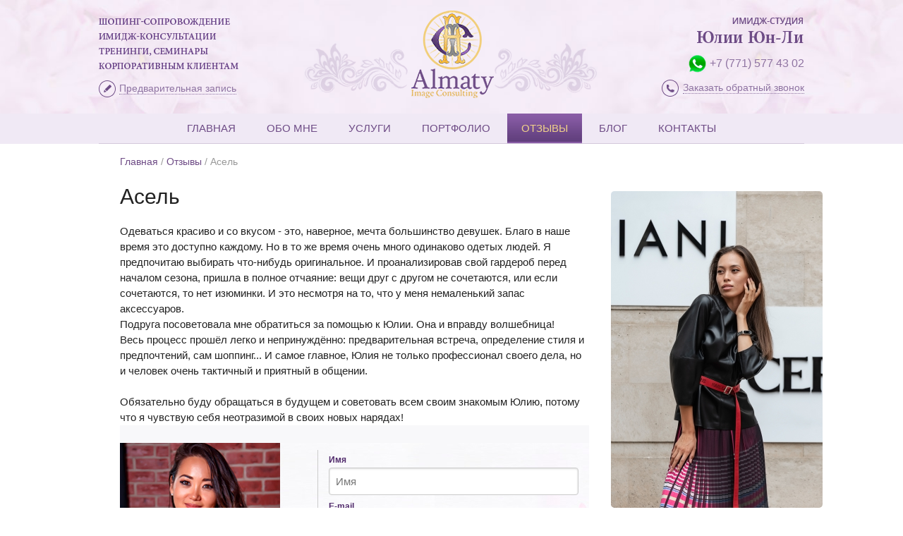

--- FILE ---
content_type: text/html; charset=UTF-8
request_url: https://almatyimage.kz/ru/pages/692/asel.html
body_size: 7856
content:
<!DOCTYPE html>
<html lang="ru">
<head>
	<meta charset="utf-8">
	
	<title>Асель | Almaty Image Consulting</title>	
    <meta name="description" content="
	Одеваться красиво и со вкусом - это, наверное, мечта большинство девушек. Благо в наше время это доступно каждому. Но в то же время очень много одинаково одетых людей. Я предпочитаю выбирать что-нибудь оригинальное. И проанализировав свой гардероб ... "/>
    <meta name="keywords" content=""/>
	
	<meta name="viewport" content="width=device-width, initial-scale=1.0">
	
	<script src="/look/s/_const/jquery.min.js"></script>
	
	<link href='https://fonts.googleapis.com/css?family=Open+Sans:400,300,600&subset=latin,cyrillic' rel='stylesheet' type='text/css'>
	
	<!-- SYSTEM !-->
		<script src="/look/s/system.js"></script>
	<link href="/look/css/system.css" rel="stylesheet" media="screen">	
	
	<link rel="stylesheet" href="/look/css/magnific-popup.css">
	<script src="/look/s/libs/jquery.magnific-popup.min.js"></script>
	
	<link href="/look/css/jquery.bxslider.css	" rel="stylesheet" media="screen">	
	<script src="/look/s/libs/jquery.bxslider.min.js"></script>
	
	<!-- FANCY !-->
	<script src="/look/s/fancybox2/jquery.fancybox-1.3.4.pack.js"></script>
	<link href="/look/s/fancybox2/jquery.fancybox-1.3.4.css" rel="stylesheet" media="screen">
	
	<!-- PROJECT -->	
	<link href="/look/themes/marina/css/project.css?1769210940" rel="stylesheet" media="screen">	
	<script src="/look/themes/marina/js/project.js"></script>
	
	
	<link rel="stylesheet" href="/look/themes/marina/css/pure-min.css">

	<!--[if lte IE 8]>
  
		<link rel="stylesheet" href="http://yui.yahooapis.com/pure/0.5.0/grids-responsive-old-ie.css">
  
	<![endif]-->
	<!--[if gt IE 8]><!-->
	  
	<link rel="stylesheet" href="/look/css/grids-responsive.css">
	  
	<!--<![endif]-->

<style>
.education .side-box{
display:none;
}
.education .main-content-box{
width:100%;
}
</style>

    <link rel="stylesheet" href="https://netdna.bootstrapcdn.com/font-awesome/4.2.0/css/font-awesome.css">
	
	
	<!-- Google Tag Manager -->
<script>(function(w,d,s,l,i){w[l]=w[l]||[];w[l].push({'gtm.start':
new Date().getTime(),event:'gtm.js'});var f=d.getElementsByTagName(s)[0],
j=d.createElement(s),dl=l!='dataLayer'?'&l='+l:'';j.async=true;j.src=
'https://www.googletagmanager.com/gtm.js?id='+i+dl;f.parentNode.insertBefore(j,f);
})(window,document,'script','dataLayer','GTM-NSLHN2W');</script>
<!-- End Google Tag Manager -->
	
	
	<script>
		var lng = 'ru';		
		var host = 'almatyimage.kz';	
	</script>


	
<script>
</script>
	
</head>

<body onload="" class="">

<!-- ОШИБКИ !-->
	
	
	
	
<!-- top-block !-->
<div class="top-block full-width-container">
	
	
	
	
	<div class="fixedwidth fw960 no-width111" style="">	
		<div class="swrap">
			<div class="pure-g ">
				
				<div class="pure-u-1 pure-u-sm-1-2 pure-u-md-5-24 pure-u-lg-5-24">
					<div class="inner top-side-text site-title" style="padding-bottom:0px;">
						
						<a href="/ru/pages/360/uslugi.html">
							<img src="https://almatyimage.kz/look/themes/marina/images/top_redesign_03.png?1">	
						</a>
						<!--
						<a href="/ru/pages/359/obo-mne.html">
						ИМИДЖ-СТУДИЯ 
						<p>ЮЛИИ ЮН-ЛИ</p>
						</a>
						!-->
					</div>
					<div class="preorder" style="top:10px;text-align:left;">
						<img src="https://almatyimage.kz/look/themes/marina/images/aic_05.png" style="vertical-align:middle;"> <a class="popup-with-move-anim pseudolink" href="#small-dialog2">Предварительная запись</a>
					</div>
				</div>
				
				<div class="logo-box pure-u-1 pure-u-sm-1-2 pure-u-md-14-24 pure-u-lg-14-24">
					<a class="main-logo" href="/" style="border:0;"><img style="" src="https://almatyimage.kz/look/themes/marina/images/aic_07.png"></a>
					<a href="/" style="border:0;" class="hidden"><img style="" src="https://almatyimage.kz/look/themes/marina/images/logo-small.png"></a>
					<div class="top-side-text hidden">
						<img style="max-width:100%;margin-right:10px;" src="https://almatyimage.kz/look/themes/marina/images/top_redesign_05.png?1">
					</div>					
				</div>
				
				<div class=" pure-u-1 pure-u-sm-1-2 pure-u-md-5-24 pure-u-lg-5-24">
					<div class="inner top-side-text top-services" style="text-align:right;padding-bottom:0px;">
						
						<a href="/ru/pages/359/obo-mne.html">
							<img src="https://almatyimage.kz/look/themes/marina/images/top_redesign_05.png?1">	
						</a>
						
						<!--
						<a href="/ru/pages/360/uslugi.html">
						Шопинг-сопровождение<br>
						Имидж-консультации<br>
						Тренинги, семинары<br>
						Корпоративным клиентам<br>
						</a>
						!-->
						
					</div>
						<div class="phones-box" style="top:0px;text-align:right;">
						<div class="phones" style="color:#6f4c86;font-size:1.2em;">
							
							<img src="/look/themes/marina/images/viber.png"> <a href="https://wa.me/77715774302">+7 (771) 577 43 02</a>
						</div>
						<div class="phones" style="font-size:1em;margin-top:10px;text-align:right;">
							<img src="https://almatyimage.kz/look/themes/marina/images/aic_09.png">  <a class="popup-with-move-anim pseudolink" href="#small-dialog"> Заказать обратный звонок</a>
						</div>
					</div>
					
				</div>
				
			</div>
		</div>	
	</div>
</div>	
<!-- top-block !-->





<!-- Menu-block !-->
<div class="menu-block full-width-container">	
	<div class="fixedwidth fw960">	
		<div class="swrap">
			<div class="pure-g">
				<div class="menu-box pure-u-1">
					<div class="m-menu"><i class="fa fa-bars"></i> МЕНЮ</div>
					<ul class="s-menu">
											<li class="main ">
															<a href="/" class="" rel="main">Главная </a>
														
							
														
						</li>
						
						
											<li class="about ">
															<a href="/ru/pages/359/obo-mne.html" class="" rel="about">Обо мне </a>
														
							
														
						</li>
						
						
											<li class="services ">
															<a href="/ru/pages/360/uslugi.html" class="" rel="services">Услуги  </a>
														
							
														
						</li>
						
						
											<li class="works ">
															<a href="/ru/pages/362/portfolio.html" class="" rel="works">Портфолио </a>
														
							
														
						</li>
						
						
											<li class="reviews pure-menu-selected">
															<a href="/ru/pages/550/otzyvy.html" class="" rel="reviews">Отзывы </a>
														
							
														
						</li>
						
						
											<li class="blog ">
															<a href="/ru/blog" class="" rel="blog">Блог </a>
														
							
														
						</li>
						
						
											<li class="contacts ">
															<a href="/ru/contacts" class="" rel="contacts">Контакты </a>
														
							
														
						</li>
						
						
										
					</ul>			
				</div>		
			</div>
		</div>
	</div>		
</div>	
<!-- Menu-block !-->

<!--
<div style="text-align:center;">
	<a style="border:0;margin-bottom:10px;display:inline-block;" href="https://www.potok21.com/" target="_blank" rel="nofollow"><img style="max-width:100%;" src="/look/system_img/banner5_03.jpg"></a>
</div>
!-->

<!-- slider-home-block !-->

<script>
	$(document).ready(function($){
		$('.slider-home-box').bxSlider({
		  captions: false,
		  auto: true,
		  pause: 7000
		});
	});
</script>
<!-- slider-home-block !-->

	
	
	
	
	
<script type="text/javascript">

		
</script> 


<!-- Middle-block !-->
<div class="middle-block full-width-container reviews-item">	
	<div class="fixedwidth fw960">	
		<div class="swrap">
			<div class="pure-g">
				
				<div class="crumbs-box pure-u-1">	
					<a href="/">Главная</a> <span class="sep"> / </span> <a href="https://almatyimage.kz/ru/pages/550/otzyvy.html">Отзывы</a> <span class="sep"> / </span> <span>Асель</span>				</div>
				
				<div class="main-content-box pure-u-1 pure-u-md-17-24 pure-u-lg-17-24">			
					
					<!-- page-content-section !-->
										<div class="page-content-section pure-g ">
						<div class="pure-u-1 text-format">
							<h1>Асель</h1>
							<div class="page-content-text">
								<div class="news-item-date">
									<i class="fa fa-clock-o"></i> Дата публикации: 15.09.2018								</div>	
								<div>
	Одеваться красиво и со вкусом - это, наверное, мечта большинство девушек. Благо в наше время это доступно каждому. Но в то же время очень много одинаково одетых людей. Я предпочитаю выбирать что-нибудь оригинальное. И проанализировав свой гардероб перед началом сезона, пришла в полное отчаяние: вещи друг с другом не сочетаются, или если сочетаются, то нет изюминки. И это несмотря на то, что у меня немаленький запас аксессуаров.&nbsp;</div>
<div>
	Подруга посоветовала мне обратиться за помощью к Юлии. Она и вправду волшебница!&nbsp;</div>
<div>
	Весь процесс прошёл легко и непринуждённо: предварительная встреча, определение стиля и предпочтений, сам шоппинг... И самое главное, Юлия не только профессионал своего дела, но и человек очень тактичный и приятный в общении.&nbsp;</div>
<div>
	&nbsp;</div>
<div>
	Обязательно буду обращаться в будущем и советовать всем своим знакомым Юлию, потому что я чувствую себя неотразимой в своих новых нарядах!</div>
							</div>
						</div>
					</div>
										
					
					<!-- page-dirs-section !-->					
										
					
					
					<!-- page-files-section !-->					
										
					
					<!-- page-images-section !-->					
										
					<!--
										<div class="page-images-section pure-g ">
						<div class="pure-u-1">
							<div class="share-box">
								<span>Рассказать о странице друзьям: </span><div class="addthis_sharing_toolbox"></div>
							</div>
						</div>
					</div>	
										!-->	
					
					<div class="page-form1" style="">
						<div style="position:relative;padding:15px;">
						
							<div class="pure-g">
									<div class="pure-u-1 pure-u-sm-10-24 pure-u-md-10-24 pure-u-lg-10-24 " style="position:relative;">
										<div style="" class="text-wrap2">
											Оставьте заявку и я Вам перезвоню
											<div class="arrow-down"></div>
										</div>
									</div>
									
									<div class="pure-u-1 pure-u-sm-14-24 pure-u-md-14-24 pure-u-lg-14-24 slide-img" style="position:relative;">
										<form class="form1 form2 pure-form" Style="">
											<div style="padding:2px 0; ">
											<label>Имя</label>
											<input class="pure-u-1" style="padding-top:10px;padding-bottom:10px;" type="text" name="name" placeholder="Имя">
											</div>
											<div style="padding:2px 0;">
											<label>E-mail</label>
											<input class="pure-u-1" style="padding-top:10px;padding-bottom:10px;" type="email" name="email" placeholder="E-mail">
											</div>
											<div style="padding:2px 0;">
											<label>Телефон <span class="red-star">*</span></label>
											<input class="pure-u-1" style="padding-top:10px;padding-bottom:10px;" type="text" name="phone" placeholder="Телефон">
											</div>
											<div style="padding:7px 0 0px 0;">
											<input class="" type="hidden" name="url" value="http://almatyimage.kz/ru/pages/692/asel.html">
											<button class="pure-u-1 pure-button pure-button-primary send-form1" type="button">Отправить заявку</button>
											</div>
										</form>
									</div>
							</div>		
										
						</div>
					</div>
					
					
										<div class="pure-g ">
						<div class="pure-u-1 back-button" style="">
							<a class="" href="/ru/pages/550/otzyvy.html"><i class="fa fa-angle-left"></i> Вернуться на уровень вверх</a>
						</div>
					</div>
										
				</div>
				
				
				
				<div class="side-box pure-u-1 pure-u-md-7-24 pure-u-lg-7-24" >
					<div class="wrap">
						
						
						
						
													<img class="aboutme-ava" style="max-width:300px;" src="/modules/image.php?w=600&image=/uploads/7468_dsc-0234.jpg">
												
											</div>
				</div>
				
				
				
			</div>
		</div>
	</div>	
</div>	
<!-- Middle-block !-->

 <a class="go-up" title="Вверх"><img src="https://almatyimage.kz/look/themes/marina/images/upbutton_03.png"></a>

<!-- Bottom-block !-->
<div class="bottom-block full-width-container">	
	<div class="fixedwidth fw960">	
		<div class="swrap">
			<div class="pure-g">
			
				<div class="copyright-box pure-u-1 pure-u-md-8-24 pure-u-lg-8-24">
										
					<span><!-- Yandex.Metrika informer -->
<a href="https://metrika.yandex.ru/stat/?id=31971646&from=informer"
target="_blank" rel="nofollow"><img src="//informer.yandex.ru/informer/31971646/3_1_FFFFFFFF_EFEFEFFF_0_pageviews"
style="width:88px; height:31px; border:0;" alt="Яндекс.Метрика" title="Яндекс.Метрика: данные за сегодня (просмотры, визиты и уникальные посетители)" onclick="try{Ya.Metrika.informer({i:this,id:31971646,lang:'ru'});return false}catch(e){}"/></a>
<!-- /Yandex.Metrika informer -->

<!-- Yandex.Metrika counter -->
<script type="text/javascript">
(function (d, w, c) {
    (w[c] = w[c] || []).push(function() {
        try {
            w.yaCounter31971646 = new Ya.Metrika({id:31971646,
                    webvisor:true,
                    clickmap:true});
        } catch(e) { }
    });

    var n = d.getElementsByTagName("script")[0],
        s = d.createElement("script"),
        f = function () { n.parentNode.insertBefore(s, n); };
    s.type = "text/javascript";
    s.async = true;
    s.src = (d.location.protocol == "https:" ? "https:" : "http:") + "//mc.yandex.ru/metrika/watch.js";

    if (w.opera == "[object Opera]") {
        d.addEventListener("DOMContentLoaded", f, false);
    } else { f(); }
})(document, window, "yandex_metrika_callbacks");
</script>
<noscript><div><img src="//mc.yandex.ru/watch/31971646" style="position:absolute; left:-9999px;" alt="" /></div></noscript>
<!-- /Yandex.Metrika counter --></span>
					
					 &copy; 2015-2026, Almaty Image Consulting
					
					
				</div>
				
				
				<div class="bottom-address-box pure-u-1 pure-u-sm-1-2 pure-u-md-9-24 pure-u-lg-9-24">
					
					
										<div class="socials">
						<span>Мы в социальных сетях:</span>
						<ul>
																			</ul>
					</div>
									</div>
				
				
				<div class="made-by-box pure-u-1 pure-u-sm-1-2 pure-u-md-7-24 pure-u-lg-7-24">
					<a href="https://artyomni.com" title="Web Development and Design" target="_blank">Создание сайта</a> - Артефакт
				</div>
				
			
				
			</div>
		</div>
	</div>	
</div>	
<!-- Bottom-block !-->


<div id="wh-btn" style=" position: fixed;    width: 100%;    bottom: 0;    left: 0;    right: 0;    z-index: 1000;">
	<a style="    display: block;     background-color: #2cb742;    padding: 20px 5px 25px 5px;    text-align: center;    text-decoration: none;    font-weight: bold;    font-size: 16px;    color: #fff;line-height:0em;" 
	href="https://api.whatsapp.com/send?phone=77715774302&amp;text=">
	  <i class="fa fa-whatsapp"></i>
	  <p>Написать в WhatsApp</p>
	</a>
</div>



<!-- Modals !-->

<div id="small-dialog3" class="zoom-anim-dialog mfp-hide">
        <h2 style="text-align:center;">Заказ услуги</h2>
       
		<form id="callback-form3" class="pure-form pure-form-aligned"> 
			<fieldset>
				<div class="pure-control-group">
					<label>Ваше имя <span class="red-star">*</span></label>
					<input type="text" name="cbname" placeholder="Имя">
				</div>
				<div class="pure-control-group">
					<label>Ваш телефон <span class="red-star">*</span></label>
					<input type="text" name="cbphone" placeholder="Телефон">
					
				</div>
				<div class="pure-control-group">
					<label>Услуга <span class="red-star">*</span></label>
					<input type="text" id="cbservice" name="cbservice" placeholder="Услуга">
				</div>
				<div class="pure-control-group">
					<label>Сообщение</label>
					<textarea class="" style="width:270px;" name="text" rows="5"></textarea>
				</div>
				<div class="" style="border-top:1px solid #ccc;padding-top:0.5em;text-align:center;">
					
					<button type="button" class="pure-button pure-button-primary send-for-service">Отправить</button> 
				</div>
			</fieldset>	
		</form>
	   
      <button title="Close (Esc)" type="button" class="mfp-close">×</button>
</div>


<div id="small-dialog2" class="zoom-anim-dialog mfp-hide">
        <h2 style="text-align:center;">Предварительная запись</h2>
       
		<form id="callback-form2" class="pure-form pure-form-aligned"> 
			<fieldset>
				<div class="pure-control-group">
					<label>Ваше имя <span class="red-star">*</span></label>
					<input type="text" name="cbname" placeholder="Имя">
				</div>
				<div class="pure-control-group">
					<label>Ваш телефон <span class="red-star">*</span></label>
					<input type="text" name="cbphone" placeholder="Телефон">
					
				</div>
				<div class="pure-control-group">
					<label>Услуга </label>
					<select name="service" style="width:270px;">
						<option value="">Не выбрано --</option>
																			<option value="Шопинг - сопровождение ">Шопинг - сопровождение </option>
													<option value="Разбор<br> гардероба">Разбор<br> гардероба</option>
													<option value="Комплексная консультация">Комплексная консультация</option>
											</select>
				</div>
				<div class="pure-control-group">
					<label>Сообщение</label>
					<textarea class="" style="width:270px;" name="text" rows="5"></textarea>
				</div>
				<div class="" style="border-top:1px solid #ccc;padding-top:0.5em;text-align:center;">
					
					<button type="button" class="pure-button pure-button-primary send-for-preorder">Отправить</button> 
				</div>
			</fieldset>	
		</form>
	   
      <button title="Close (Esc)" type="button" class="mfp-close">×</button>
</div>


<!-- Callback form !-->
<div id="small-dialog" class="zoom-anim-dialog mfp-hide">
        <h2 style="text-align:center;">Заказать обратный звонок</h2>
       
		<form id="callback-form" class="pure-form pure-form-aligned"> 
			<fieldset>
				<div class="pure-control-group">
					<label>Ваше имя <span class="red-star">*</span></label>
					<input type="text" name="cbname" placeholder="Имя">
				</div>
				<div class="pure-control-group">
					<label>Ваш телефон <span class="red-star">*</span></label>
					<input type="text" name="cbphone" placeholder="Телефон">
					
				</div>
				<div class="pure-controls">
					
					<button type="button" class="pure-button pure-button-primary send-for-callback">Отправить</button> 
				</div>
			</fieldset>	
		</form>
	   
      <button title="Close (Esc)" type="button" class="mfp-close">×</button>
</div>


			
<div id="small-dialog-map" class="zoom-anim-dialog mfp-hide">
    
    
	<div class="pure-g map-box">
		<div class="pure-u-1 pure-u-md-16-24 pure-u-lg-16-24">
			<div id="myMap" style="width: 100%; height: 350px"></div>
		</div>
		<div class="map-address-info-box pure-u-1 pure-u-md-8-24 pure-u-lg-8-24">
			<div class="wrap">
				<h2 style="margin-top:0;">Контакты</h2>
				<div class="map-address-info">
					<p>
					Almaty Image Consulting					</p>
					<p>
					<strong>Телефоны:</strong>
					<br>+7 (771) 577 43 02 <br>Instagram: @yuliya_yunli 					</p>
					
					<p>
					<strong>E-mail:</strong>
					<br>yulagy8@gmail.com 
					</p>
					
					<p>
					<strong>Адрес:</strong>
					<br>					</p>
					
					<p>
					<strong>Часы работы:</strong>
					<br>					</p>
				</div>
			</div>
		</div>
	</div>	
</div>



<script src="https://api-maps.yandex.ru/2.0-stable/?load=package.standard&lang=ru-RU" type="text/javascript"> </script>

<script type="text/javascript">
					var myMap;
					
					ymaps.ready(function () {
					
						var coords_lat = '43.257680866934294';
						var coords_lon = '76.91394983574232';
						var map_zoom = '15';
						var map_center_lat = '43.25801254207534';
						var map_center_lon = '76.91338018781937';
						
						var geolocation = ymaps.geolocation;
						
						// Координаты метки
						if(coords_lat=='' || coords_lon==''){
							var placemark_coords = [geolocation.latitude, geolocation.longitude];
						}else{
							var placemark_coords = [coords_lat, coords_lon];
						}
						
						// Координаты центра
						if(map_center_lat=='' || map_center_lon==''){
							var coords = [geolocation.latitude, geolocation.longitude];
						}else{
							var coords = [map_center_lat, map_center_lon];
						}
						
						// Масштаб
						if(map_zoom==''){
							var zoom = 11;
						}else{
							var zoom = map_zoom;
						}
						
						
						var myMap = new ymaps.Map('myMap', {
							center: coords,
							zoom: zoom
							
						});
						
						myMap.controls
						// Кнопка изменения масштаба.
						.add('zoomControl', { left: 5, top: 5 })
						// Список типов карты
						.add('typeSelector')
						// Стандартный набор кнопок
						.add('mapTools', { left: 35, top: 5 });
						  
						
						myPlacemark2 = new ymaps.Placemark(placemark_coords, {
							// Свойства.
							balloonContent: 'Almaty Image Consulting<br> ',
							hintContent: 'Almaty Image Consulting'
							
						}, {
							// Опции.
							// Своё изображение иконки метки.
							iconImageHref: 'https://almatyimage.kz/look/system_img/marker.png	',
							// Размеры метки.
							iconImageSize: [32, 45],
							// Смещение левого верхнего угла иконки относительно
							// её "ножки" (точки привязки).
							iconImageOffset: [-3, -45],
							draggable:false
						});
						
						// Добавляем все метки на карту.
						myMap.geoObjects
							.add(myPlacemark2);

						
						// События
						myPlacemark2.events.add([
							'dragend'
						], function (e) {
						   // Получение ссылки на объект, который был передвинут. 
						   var thisPlacemark = e.get('target');
						   // Определение координат метки 
						   var coords = thisPlacemark.geometry.getCoordinates();
						   // и вывод их при щелчке на метке
						   // thisPlacemark.properties.set('balloonContent', coords);
							$('#coords-lat').val(coords[0]);
							$('#coords-lon').val(coords[1]);
							
						});
						
						// крутим колесом getZoom()
						myMap.events.add([
							'boundschange'
						], function (event) {
						   // Получение ссылки на объект, который был передвинут. 
						   var zoom_value = event.get('newZoom');
						   var center_value = event.get('newCenter');
						   $('#map-zoom').val(zoom_value);
						   $('#map-center-lat').val(center_value[0]);
						   $('#map-center-lon').val(center_value[1]);
						});
						  
					});
				  

				</script>



<script>

      $(document).ready(function() {
		
        
        $('.popup-with-move-anim').magnificPopup({
          type: 'inline',

          fixedContentPos: false,
          fixedBgPos: true,

          overflowY: 'auto',

          closeBtnInside: true,
          preloader: false,
          
          midClick: true,
          removalDelay: 300,
          mainClass: 'my-mfp-slide-bottom'
        });
		
		
		$(".send-for-preorder").live("click", function(e) {
			e.preventDefault();
			
			var obj = $('.send-for-preorder');
			if(ifdisablebtn(obj)){
				return false;
			}else {
				disablebtn(obj);
				}
			
			var form = document.getElementById('callback-form2');
			var formData = new FormData(form);
			
			setTimeout(function(){
				$.ajax({
					type:'POST',
					url: '/ru/ajax_new/sendPreorder',
					data:formData,
					cache:false,
					contentType: false,
					processData: false,
					success:function(data){
						
						if(data!='ok'){
							enablebtn(obj);
							errorFloat('Ошибка: '+data,true);	
							
						}else{
							errorFloat('Ваша заявка на предварительную запись успешно отправлена.',false);	
							$('#callback-form2 input').val('');
							$('#callback-form2 textarea').val('');
							$('#small-dialog2 .mfp-close').trigger('click');
							enablebtn(obj);
						}
					},
					error: function(data){
						enablebtn(obj);
						errorFloat('Ошибка: '+data,true);		
						
					}
				});
			},10);
			
			return false;
		});
		
		
		$(".send-for-service").live("click", function(e) {
			e.preventDefault();
			
			var obj = $('.send-for-service');
			if(ifdisablebtn(obj)){
				return false;
			}else {
				disablebtn(obj);
				}
			
			var form = document.getElementById('callback-form3');
			var formData = new FormData(form);
			
			setTimeout(function(){
				$.ajax({
					type:'POST',
					url: '/ru/ajax_new/sendPreorderService',
					data:formData,
					cache:false,
					contentType: false,
					processData: false,
					success:function(data){
						
						if(data!='ok'){
							enablebtn(obj);
							errorFloat('Ошибка: '+data,true);	
							
						}else{
							errorFloat('Ваша заявка на заказ услуги успешно отправлена.',false);	
							$('#callback-form3 input').val('');
							$('#callback-form3 textarea').val('');
							$('#small-dialog3 .mfp-close').trigger('click');
							enablebtn(obj);
						}
					},
					error: function(data){
						enablebtn(obj);
						errorFloat('Ошибка: '+data,true);		
						
					}
				});
			},10);
			
			return false;
		});
		
		
		
		// Callback
		$(".send-for-callback").live("click", function(e) {
			e.preventDefault();
			
			var obj = $('.send-for-callback');
			if(ifdisablebtn(obj)){
				return false;
			}else {
				disablebtn(obj);
				}
			
			var form = document.getElementById('callback-form');
			var formData = new FormData(form);
			
			setTimeout(function(){
				$.ajax({
					type:'POST',
					url: '/ru/ajax_new/sendCallback',
					data:formData,
					cache:false,
					contentType: false,
					processData: false,
					success:function(data){
						
						if(data!='ok'){
							enablebtn(obj);
							errorFloat('Ошибка: '+data,true);	
							
						}else{
							errorFloat('Ваша заявка на обратный звонок успешно отправлена.',false);	
							$('#small-dialog .mfp-close').trigger('click');
						}
					},
					error: function(data){
						enablebtn(obj);
						errorFloat('Ошибка: '+data,true);		
						
					}
				});
			},10);
			
			return false;
		});
		
      });
</script>

<!-- Go to www.addthis.com/dashboard to customize your tools -->
<script type="text/javascript" src="//s7.addthis.com/js/300/addthis_widget.js#pubid=ra-55c85e05f1fb1dd0" async="async"></script>


<!-- гугл аналитикс !-->
	
		
	<!-- Auth Modal Login -->
	<a id="authloginModal-button" href="#authloginModal" data-toggle="modal" role="button"></a>
	
	<div id="authloginModal" class="modal hide fade" role="dialog" aria-labelledby="authModalLabel" aria-hidden="true" style="">
		<div class="modal-header">
			<button type="button" class="close" data-dismiss="modal" aria-hidden="true">×</button>
			<h3 id="authModalLabel">Вход для админа</h3>
		</div>
		<div class="modal-body">
		
			<form id="aloginform" style="margin:0" rel="mloginform" onSubmit="return false;">	
				<div class="rightform">
				<input style="width:300px;" class="formEl obligatory" type="text" name="email" id="email" value="Ваш логин *" title="Ваш логин *" onfocus="if(this.value==this.title) this.value=''" onblur="if(this.value=='') this.value=this.title;">
				</div>
				<br>
				<input style="width:300px;" class="formEl obligatory" type="password" name="pass" id="pass" value="Ваш пароль *" title="Ваш пароль *" onfocus="if(this.value==this.title) this.value=''" onblur="if(this.value=='') this.value=this.title;">
				
				
				<input type="hidden" name="pageid" value="">
				<input value="loginform" name="direction" type="hidden">
				<div class="clear"> &nbsp;</div>
				<button class="btn cat-btn" type="submit" rel="aloginform" disabled="disabled">Отправить</button>
			</form>
			
		</div>
	</div>
	

<!-- Google Tag Manager (noscript) -->
<noscript><iframe src="https://www.googletagmanager.com/ns.html?id=GTM-NSLHN2W"
height="0" width="0" style="display:none;visibility:hidden"></iframe></noscript>
<!-- End Google Tag Manager (noscript) -->

	<script>
  (function(i,s,o,g,r,a,m){i['GoogleAnalyticsObject']=r;i[r]=i[r]||function(){
  (i[r].q=i[r].q||[]).push(arguments)},i[r].l=1*new Date();a=s.createElement(o),
  m=s.getElementsByTagName(o)[0];a.async=1;a.src=g;m.parentNode.insertBefore(a,m)
  })(window,document,'script','//www.google-analytics.com/analytics.js','ga');

  ga('create', 'UA-76008022-1', 'auto');
  ga('require', 'displayfeatures');
  ga('send', 'pageview');

</script>



</body>
</html>

--- FILE ---
content_type: text/html; charset=UTF-8
request_url: https://almatyimage.kz/ru/ajaxadmin/getRegionsSelect
body_size: -79
content:
Ошибка #341.

--- FILE ---
content_type: text/css
request_url: https://almatyimage.kz/look/css/system.css
body_size: 4294
content:


	/* ---- constant styles ----- */
	
	.edit-admin-button{
		position:fixed;
		top:60px;
		left:0;
		color: white;
		font-family: Tahoma,Arial!important;
		font-weight: 300!important;
		font-style: normal!important;
		font-size: 18px!important;
		text-decoration: none;
		padding: 0 18px;
		background: red;
		width: auto;
		display: block;
		height: 45px;
		line-height: 45px;
		opacity:0.6;
	}
	.edit-admin-button:hover{
		opacity:1;
		color:#fff;
	}
	
	
	
	/* NEWS */
	.news-block-item{
		margin-bottom:20px;
	}
	
	.news-block-item .news-date{
		margin-bottom:5px;
		font-style:italic;
		font-weight:bold;
	}
	
	
	/* ADMIN LOGIN FORM */
	
	#authloginModal{
		position:fixed;
		top:30%;
		left:50%;
		margin-left:-200px;
		width:400px;
		background:#fff;
		border:1px solid #eee;
		-webkit-box-shadow: 0 0px 10px rgba(0,0,0,.3);
		-moz-box-shadow: 0 0px 10px rgba(0,0,0,.3);
		box-shadow: 0 0px 10px rgba(0,0,0,.3);
		font-size:14px;
		display:none;
		z-index:9999;
	}
	#authloginModal .modal-header,#authloginModal .modal-body,#authloginModal .modal-body{
		padding:15px;
	}
	#authModalLabel{
		font-weight:bold;
		font-size:18px;
	}
	
	#authloginModal .modal-header .close{
		border: 0;
		background: #fff;
		color: #999;
		cursor: pointer;
		font-size: 1.2em;
		position: absolute;
		top: 0;
		right: 0;
	}
	
	.grey{
		color:#999;
	}
	
	
	/* mmodal */
	
	#capcha{
		width:360px;
	}
	
	.reloadcodef{
		font-size:0.7em;
	}
	
	button[disabled],input[disabled]{
		background:#eee !important;
		border:1px solid #ddd !important;
		color:#ccc !important;
	}
	
	.noscroll{
		overflow: hidden;
	}
	.moverlay{
		background:#333;
		opacity:0.8;
		position:fixed;
		top:0;
		left:0;
		right:0;
		bottom:0;
		z-index:1898;
		display:none;
	}
	.mmodal{
		border:0px solid red;
		display:block;
		position:fixed;
		top:0;
		left:0;
		right:0;
		bottom:0;
		z-index:1899;
		overflow:auto;
		display:none;
		
		
		
	}
	.mmodal-inner{
		display:block;
		position:absolute;
		background:#fff;
		
		-webkit-box-shadow: 0 0px 25px rgba(0,0,0,0.5);
		-moz-box-shadow: 0 0px 25px rgba(0,0,0,0.5);
		box-shadow: 0 0px 25px rgba(0,0,0,0.5);
		
		/*
			-moz-border-radius: 5px 5px 5px 5px;
	-webkit-border-radius: 5px 5px 5px 5px;
	border-radius: 5px 5px 5px 5px;
	-khtml-border-radius: 5px 5px 5px 5px;
	*/
	}
	
	.mmodal-header, .mmodal-body, .mmodal-footer{
		padding:15px 15px 15px 15px;
		position:relative;
		
	}
	
	
	.mmodal-body{
		font-size:14px;
		line-height:1.3em;
	}
	.modal-text-desc{
		margin-bottom:10px;
	}
	.mmodal-footer{
		background:#eee;
		text-align:center;
		text-transform:uppercase;
		font-size:0.8em;
		/*
			-moz-border-radius: 0px 0px 5px 5px;
	-webkit-border-radius:0px 0px 5px 5px;
	border-radius: 0px 0px 5px 5px;
	-khtml-border-radius: 0px 0px 5px 5px;
	*/
	}
	
	.mmodal-body input, .mmodal-body textarea{
		padding:10px;
		margin-bottom:5px;
	}
	
	.mmodal-header h3{
		font-size:1.7em;
		margin-top:0;
		margin-bottom:0px;
		font-weight:300;
	}
	
	.mmodal-header .close{
		border:0;
		background:#fff;
		color:#999;
		cursor:pointer;
		font-size:2.2em;
		position:absolute;
		top:0;
		right:0;
	}
	.mmodal-header .closeOLD{
		border:0;
		background:#2b2a28;
		color:#666;
		cursor:pointer;
		font-size:3.2em;
		position:absolute;
		top:-2px;
		right:36px;
		padding:0px 12px;		
		z-index:2;
		-webkit-transition: all 0.2s ease-out;
-moz-transition: all 0.2s ease;
-o-transition: all 0.2s ease;
	}
	.mmodal-header .closeOLD:hover{
		color:#fff;
	}
	
	
	
	
	
	
	
	.cround10{
		-moz-border-radius: 10px;
		-webkit-border-radius: 10px;
		border-radius: 10px; /* future proofing */
		-khtml-border-radius: 10px; /* for old Konqueror browsers */	
	}
	
	.cround5{
		-moz-border-radius: 5px;
		-webkit-border-radius: 5px;
		border-radius: 5px; /* future proofing */
		-khtml-border-radius: 5px; /* for old Konqueror browsers */	
	}
	
	.cround-top5{
		-moz-border-radius-topleft: 5px;
		-moz-border-radius-topright: 5px;
		
		-webkit-border-top-left-radius: 5px;
		-webkit-border-top-right-radius: 5px;
	}
	
	.cround-bottom5{
		-moz-border-radius-bottomright: 5px;
		-moz-border-radius-bottomleft: 5px;

		-webkit-border-bottom-right-radius: 5px;
		-webkit-border-bottom-left-radius: 5px;
	}
	
	
	
	
	
	/* COMMENT FORM */
	
	.pseudolink {
		text-decoration: none !important;
		border-bottom: 1px dashed;
		}
			
	.index-comments-block,#review-addform{
		padding:25px 0 15px 0;
		clear:both;
	}
	
	.index-comments-block h2, #review-addform h2{
		padding:10px 0 0 0;
		border-top:2px solid #ddd;
	}
	
	#cmtformwrap{
		overflow:hidden;
		margin: 0 0 25px 0;
	}
	
	#cmtform{
		margin-top:-300px;
		margin-top:0px;
	}
	
	.leftform,.rightform{
		float:left;
		border:0px solid red;
		margin:0 10px 0 0;
	}
	.leftform{
		width:50%;
	}
	.leftform input{
		width:96%;
		
	}
	
	form textarea{
		font-family:Arial;
	}
	
	form input, form textarea, form select{
		padding:5px;
		border:1px solid #ccc;
	}
	.btn.big{
		padding:7px;
		margin-top:5px;
	}
	.btn-info{
		background:#ddd;
		border:1px solid #ccc;
		background: -moz-linear-gradient(top,  #eee 0%, #ccc 100%); /* FF3.6+ */
		background: -webkit-gradient(linear, left top, left bottom, color-stop(0%,#eee), color-stop(100%,#ccc)); /* Chrome,Safari4+ */
		background: -webkit-linear-gradient(top,  #eee 0%,#ccc 100%); /* Chrome10+,Safari5.1+ */
		background: -o-linear-gradient(top,  #eee 0%,#ccc 100%); /* Opera 11.10+ */
		background: -ms-linear-gradient(top,  #eee 0%,#ccc 100%); /* IE10+ */
		background: linear-gradient(to bottom,  #eee 0%,#ccc 100%); /* W3C */
		
		-moz-border-radius: 5px;
		-webkit-border-radius:  5px;
		border-radius:  5px;
		text-shadow:1px 1px 1px #fff;
	}
	.btn-info:hover{
		background:#ccc;
		background: -moz-linear-gradient(top,  #ccc 0%, #ccc 100%); /* FF3.6+ */
		background: -webkit-gradient(linear, left top, left bottom, color-stop(0%,#ccc), color-stop(100%,#eee)); /* Chrome,Safari4+ */
		background: -webkit-linear-gradient(top,  #ccc 0%,#eee 100%); /* Chrome10+,Safari5.1+ */
		background: -o-linear-gradient(top,  #ccc 0%,#eee 100%); /* Opera 11.10+ */
		background: -ms-linear-gradient(top,  #ccc 0%,#eee 100%); /* IE10+ */
		background: linear-gradient(to bottom,  #ccc 0%,#eee 100%); /* W3C */
		
	}
	.btn-info:active{
		background:#ccc;
	}
	.oblig{
		padding-bottom:5px;
		font-family:Arial;
		color:#999;
	}
	.pending{
		background:#FFE8E8;
	}
	.inputcode{
		display:block;vertical-align:top;margin:0 0 0 5px;
	}
	.contact-form .inputcode{
		display:block;
	}
	#captchacode{
		width:90px;
		vertical-align:top;
	}
	
	.reloadcode{
		display:inline-block;
		font-size:0.8em;
	}
	
	.index-comments-block .comments-block-item:first-child{
		
	}
	
	.comments-block-item{
		padding-bottom:20px;
		margin:0 0 15px 0;
		border-bottom:1px solid #eee;
	}
	
	.comments-date {
		margin-bottom:5px;
	}
	
	.reviews-date{
		display:block;
	}
	
	.comments-date .comments-name{
		font-weight:bold;
		
	}
	
	.comments-date b{
		font-weight:normal;
		font-size:0.9em;
		color:#555;
	}
	
	.comments-date .date{
		color:#555;
	}
	
	#leave-comment-button{
		font-size:0.9em;
	}
	
	.obligotary{
		font-size:11px;
	}
	
	
	
	/* Errors */
	.box_errors{
		position:fixed;
		background: #FFD1D1;
		color:#752B13;
		padding:10px;
		z-index:1999;
		right:10px;
		top:10px;
		width: 50%; 
		right: 25%;
		border:0px solid #752B13;
		
	}
	/* IE */
	.box_success{
		position:fixed;
		background: #E6FFD1;
		color:#3F7513;
		padding:10px;
		z-index:1999;
		right:10px;
		top:10px;
		border:1px solid #3F7513;
	}
	.box_errors span,.box_success span{
		display:block;
		
	}

	
	
	
		/* CART */
	
	.cart{
		
	}
	.cart-box{
		margin:0 auto;
		width:723px;
	}
	
	.enter-link{
		position:absolute;
		right:20px;
		top:22px;
		font-weight:400;
	}
	.quant-down{
		display:inline-block;
		height:17px;
		width:17px;
		margin-right:10px;
		background: #e8e8e8 url(../system_img/sprite-increment.png) no-repeat 0 0;
		vertical-align:middle;
		cursor:pointer;
	}
	
	.quant-up{
		display:inline-block;
		height:17px;
		width:17px;
		margin-left:10px;
		background: #e8e8e8 url(../system_img/sprite-increment.png) no-repeat right 0;
		vertical-align:middle;
		cursor:pointer;
		margin-right:15px;
	}
	
	.delete-cross{
		border:0px solid #FFD1BD;
		padding: 0px 5px 1px 5px;
		cursor:pointer;
		font-size:0.9em;
		color:#F79166;
		text-decoration:underline;
	}
	
	.delete-cross:hover{
		
		color:#EB4F0C;
	}
	
	.cart-table, #user-contacts, #delivery_block, #payment_block{
		border:1px solid #eee;
		border-collapse:collapse;
		padding:10px 20px;
		display:inline-block;
		position:relative;
	}
	.cart-table > tbody, #user-contacts > tbody, #delivery_block > tbody, #payment_block > tbody{
		width:660px;
		display:block;
	}
	#total-table tbody{
		width:660px;
		display:block;
	}
	.total-left-gap{
		width:300px;
	}
	.total-right-name{
		width:100px;
		text-align:right;
	}
	.total-right-val{
		width:100px;
		text-align:right;
	}
	#cart-list-items{
		position:relative;
		width:702px;
	}
	#loading-shit{
		position:absolute;
		top:0;
		bottom:0;
		left:0;
		right:0;
		background:rgba(255,255,255,0.8);
		border:0px solid red;
		z-index:999;
		text-align:center;
		display:none;
	}
	#loading-shit div{
		padding-top:20px;
		color:#555;
		font-size:0.9em;
	}
	#user-contacts{
	
	}
	#payment_block{
		margin-bottom:25px;
		margin-top:25px;
	}
	#user-contacts{
		margin-bottom:20px;
	}
	
	.delivery-line,.delivery-line td{
		display:block;
	}
	#delivery-block{
		width:100%;
	}
	.delivery-type{
		border-bottom:1px dashed #ccc;
		width:100%;
		padding:10px 0;
	}
	.delivery-type label{
			cursor:pointer;
	}
	.delivery-type .cost{
		float:right;
		margin-right:10px;
	}
	.delivery-type:hover,.delivery-type.active{
		background:#f8f8f8;
	}
	
	#regions-block select{
		width:232px;
	}
	.choose-region-label{
		color:#999;
		font-size:0.9em;
		margin-top:10px;
	}
	.notes-line .cart-item-title{
		padding:5px 0;
	}
	.notes-line .cart-item-title span{
		width:190px;
		display:inline-block;
		text-align:left;
		vertical-align:top;
	}
	.notes-line .cart-item-title > div{
		display:inline-block;
		text-align:left;
		vertical-align:top;
	}
	.notes-line .cart-item-title input{
		width:220px;
		
	}
	.notes-line .cart-item-title textarea{
		width:300px;
		
	}
	.ddesc{
		font-size:0.9em;
		color:#999;
		width:530px;
	}
	#loading-msg{
		color:#999;
		font-size:0.9em;
		padding:10px 0;
	}
	.cart-table tr{
		border-top:1px dashed #ccc;
	}
	
	.cart-table tr td{
		padding:10px;
		vertical-align:top;
	}
	
	.cart-table tr.hover:hover{
		background:#f8f8f8;
	}
	
	.cart-table > tbody > tr:first-child{
		font-weight:bold;
		border-top:0;
		border-bottom:1px solid #ccc;
		font-size:0.9em;
		
	}
	
	
	
	.center{
		text-align:center;
	}
	
	.cart-item-title{
		
	}
	
	.num{
		color:#999;
	}
	
	.oldprice{
		text-decoration:line-through;
		color:#555;
		font-weight:normal;
		display:block;
		margin-right:5px;
	}
	.cart-item-color,.cart-item-price{
		font-size:0.9em;
	}
	.express-cart-quantity{
		width: 40px;
		display: inline-block;
		vertical-align: top;
		padding: 0px 5px 0 5px;
		text-align:right;
	}
	.total-line2, .payment-line, .location-line , .alltotal-line{
		border-top:0px solid #ccc !important;
		font-weight:bold;
	}
	
	.delivery-line,.payment-line, .location-line{
		font-weight:normal;
	}
	
	.payment-line td, .delivery-line td, .location-line td{
		
	}
	
	#selectcity-block strong,#delivery-block strong,#payment-block strong{
		font-size:0.9em;
		display:block;
		padding:10px 0;
	}
	
	
	
	
	.makeorder-button{
		margin-left:0px;
	}
	
	.hiddeninput{
		background:none;
		border:0;
		font-size:100%;
		padding:0;
		margin:0;
		font-weight:bold;
	}
	
	.cart-address{
		width:220px;
		height:50px;
	}
	
	.cart-notes{
		width:500px;
		height:100px;
		margin:0;
	}
	
	.alltotal-line{
		
	}
	
	.price input{
		width:100px !important;
		border:0 !important;
		background:none !important;
		margin-top:10px;
	}
	
	
	.popover{
		width:400px;
		position:absolute;
		top:50px;
		right:0px;
		display:none;
		z-index:9;
		border:0px solid #ccc;
		color:#333;
		-webkit-box-shadow: 0 0px 25px rgba(0,0,0,0.5);
		-moz-box-shadow: 0 0px 25px rgba(0,0,0,0.5);
		box-shadow: 0 0px 25px rgba(0,0,0,0.5);
		
		/*
			-moz-border-radius: 10px 10px 10px 10px;
	-webkit-border-radius: 10px 10px 10px 10px;
	border-radius: 10px 10px 10px 10px;
	-khtml-border-radius: 10px 10px 10px 10px;
		*/
	}
	
	.popover-content{
		color: #555;
		background:#fff;
		padding:15px;
		
		/*
				-moz-border-radius: 0px 0px 10px 10px;
		-webkit-border-radius: 0px 0px 10px 10px;
		border-radius: 0px 0px 10px 10px;
		-khtml-border-radius: 0px 0px 10px 10px;
		*/
	}
	.cart-block-bottom{
		border-top:1px dashed #ccc;
	}
	
	.product-item{
		min-height: 60px;
		border-bottom:1px dashed #ccc;
		padding:5px 0 5px 0;
		overflow:hidden;
	}
	
	.product-item img{
		width: 50px;
		display:inline-block;
		vertical-align:top;
	}
	
	.product-item .desc{
		width: 220px;
		display:inline-block;
		vertical-align:top;
		padding:0px 5px 0 5px;
	}
	
	.product-item .price{
		display:inline-block;
		width: 120px;
	}
	
	.express-cart-price,.express-cart-color{
		font-size:0.8em;
	}
	
	.total-line{
		font-weight:700;
		border:0;
		height: 27px!important;
		min-height: 27px!important;
		background:#fff;

	}
	.total-line .center{
		padding: 15px;
	}
	.total-line .desc{

	}
	.total-line-cart{
		border:0!important;
		background: #f8f8f8;
		font-size:0.9em;
	}
	.total-counting-line{
		
	}
	.cart-table .total-line-cart{
		width:100%;
		display:block;
	}
	
	.makeorder-button {
	   
	   border-top: 1px solid #ffffff;
	    border:1px solid #ccc; 	
	   background: #d1d1d1;
	   background: -webkit-gradient(linear, left top, left bottom, from(#f7f7f7), to(#d1d1d1));
	   background: -webkit-linear-gradient(top, #f7f7f7, #d1d1d1);
	   background: -moz-linear-gradient(top, #f7f7f7, #d1d1d1);
	   background: -ms-linear-gradient(top, #f7f7f7, #d1d1d1);
	   background: -o-linear-gradient(top, #f7f7f7, #d1d1d1);
	   padding: 8px 16px;
	   -webkit-border-radius: 5px;
	   -moz-border-radius: 5px;
	   border-radius: 5px;
	   -webkit-box-shadow: rgba(0,0,0,.3) 0 3px 0;
	   -moz-box-shadow: rgba(0,0,0,.3) 0 3px 0;
	   box-shadow: rgba(0,0,0,.3) 0 3px 0;
	  
	   text-shadow: rgba(255,255,255,1) 0 1px 0;
	   color: #000;
	 
	   text-transform:uppercase;
	   text-decoration: none;
	   vertical-align: middle;
	   outline:none;
	  margin-right:23px;
	  margin-top:20px;
	   }
	.makeorder-button:hover {
	   border-top-color: #ebe8eb;
	   background: #ebe8eb;
	   color: #222;
	   }
	.makeorder-button:active {
	   border-top-color: #b8b8b8;
	   background: #b8b8b8;
	   }
   
	
	
	.cart-table-quant{
		width:165px;
	}
	.cart-table .heading{
		font-size:0.9em;
	}
	.cart-step{
		display:inline-block;
		vertical-align:middle;
		margin-right:7px;
		margin-top:0px;
		height:27px;
		width:29px;
		background:url(../system_img/cart-step.jpg) no-repeat;
	}
	.cart-step span{
		display:block;
		text-align:center;
		font-size:1.1em;
		line-height:27px;
	}
	
	
	.popover-inner{
		
	}

	.popover-title{
		margin:0;
		font-size:14px;
		background:#eee;
		padding:15px;
		color:#333;
		text-transform:uppercase;
		/*
		-moz-border-radius: 10px 10px 0px 0px;
		-webkit-border-radius: 10px 10px 0px 0px;
		border-radius: 10px 10px 0px 0px;
		-khtml-border-radius: 10px 10px 0px 0px;
		*/
	}
	.popover-title a{
		display:inline-block;
		padding:2px 7px;
		
		color:#fff;
			-moz-border-radius: 15px 15px 15px 15px;
		-webkit-border-radius:  15px 15px 15px 15px;
		border-radius:  15px 15px 15px 15px;
		-khtml-border-radius:  15px 15px 15px 15px;
		font-size:0.9em;
		text-decoration:none;
	}
	.popover-title a:hover{
		color:#fff;
		background: #f9bf40;
		text-decoration:none;
	}
	.popover-inner a{
		
	}
	
	.popover-inner a:hover {
		
	}
	
	.popover-content  .btn{
		
		margin-top:10px;
		
	}
	
	.popover-content  .btn:hover{
		
		text-decoration: none;
	}
	
	#delivery-block label,#payment-block label{
		display:inline-block;
		padding-left:5px;
		vertical-align:top;
	}
	#delivery-block input,#payment-block input{
		margin-top:0;
	}	
		
	.greytext{
		color:#999;
	}	
		
		
	
		
	
.quantity1{
	width:20px;
	}	
		
		
		
		
	/* SEARCH */
	
	.back-link{
		display:block;
		margin-top:15px;
	}
	
	.sactive{
		color:#999 !important;
	}

	.search-res-block{
		padding-top:15px;
	}
	
	.search-res-block li{
		display:block;
		margin:0 0 20px 0;
		position:relative;
		clear:both;
		min-height:65px;
	}
	
	.search-res-block li .numorder{
		position:absolute;
		left:0;
		top:0px;
		color:#999;
	}
	
	.search-res-block li .link-block{
		padding: 0 0 0 23px;
		color:#888;
	}	
		
	.link-block .ava{
		float:left;
		padding: 0 10px 10px 0;
	}	
		
		
		
	
	
	
	.reg-form{
		text-align:left;	
		width:550px;
		margin:0 auto;
		border:1px solid #eee;
		padding:15px 20px;
		margin-top:20px;
	}
	.reg-form .reg-form-label{
		margin-top:10px;
		color:#555;
		font-size:0.9em;
	}
	.redstar{
		color:red;
	}
	.group-in-line .item-in-line{
		display:inline-block;
		vertical-align:top;
		width:273px;
	}
	.user-edit-form .reg-form-label{
		
	}
	.subscription_opt{
		margin-top:20px;
		text-align:left;
		font-size:0.9em;
	}
	
	
/* MODAL WINDOW */

.overlay{
	position:fixed;top:0;right:0;left:0;bottom:0;
	z-index: 10001;
	display:none;
	background:rgba(243, 191, 189, 0.5);
}

#modal{
	display:none;
	position:fixed;
	top:0;
	left:0;
	z-index: 10002;


}

.defModal{
	padding:0;
}		

.innerblock{
	background:#fff;
	height:100%;position:relative;margin:0;padding:0;border:1px solid;
	border:0px solid #ccc;
	-webkit-border-radius: 10px;
	-moz-border-radius: 10px;
	border-radius: 10px;
	-webkit-box-shadow: 0 0px 10px rgba(0,0,0,.3);
	-moz-box-shadow: 0 0px 10px rgba(0,0,0,.3);
	box-shadow: 0 0px 10px rgba(0,0,0,.3);
	color:#333;
}
	

.defModal .mheader{
	border:0px solid red;
	padding:0px 30px 0px 20px;
	font-size:1.5em;
	height:50px;
	line-height:50px;
	margin-top:10px;
}

.defModal .mcontent{
	border:0px solid red;
	padding:0px 20px 0px 20px;
	overflow:auto;
}
 .mbottom{
	border-top:1px solid #ccc;
	padding:0px 20px 0px 20px;
	bottom:0;
	left:0;
	right:0;	
	text-align:center;
	position:absolute;
	height:50px;
	line-height:50px;
}


.closemodal{
	
	
}

.standardclosebtn{
	position:absolute;
	top:7px;
	right:7px;
	background:#eee;	
	
	color:#ccc;
	padding:3px 8px 4px 8px;
	-moz-border-radius: 12px;
	-webkit-border-radius: 12px;
	border-radius: 12px; /* future proofing */
	-khtml-border-radius: 12px;
	border:1px solid #ccc;
	color:#ccc;
	font-weight:bold;
	font-size:14px;
	font-family:Arial;
	-webkit-transition: all 0.2s ease-out;
	-moz-transition: all 0.2s ease;
	-o-transition: all 0.2s ease;
	cursor:pointer;
	z-index:101;
}

.standardclosebtn:hover{
	background:#460d28;
}

.cab-mymenu-block{
	float:right;
	width:200px;
	
}


/* CABINET */	
	
	.cab-menu a{
		display:block;
		padding:4px 10px;
	}
	.cab-menu a:hover{
		
	}
	
	.cab-menu .active{
		text-decoration:none;
		color:#555;
	}
	.myorders-block{
		width:100%;
		margin-top:20px;
	}
	.myorders-block td{
		border:0px solid #ccc;
		padding:10px;
		border-bottom:1px solid #eee;
	}
	.myorders-block .heading{
		font-weight:bold;
		font-size:0.9em;
		
	}
	.myorders-block .heading td{
		border-bottom:1px solid #ccc!important;
	}
	.myorders-block .heading .odate{
		width:15%;
	}
	.myorders-block .heading .odetails{
		width:70%;
	}
	.myorders-block .heading .ototal{
		width:15%;
	}
	.order-prod_list-table td{
		border:1px solid #ccc;
		vertical-align:top;
	}
	.order-prod_list-table{
		display:none;
		margin-top:10px;
		margin-bottom:10px;
	}

	
	#common-sets{
		
	}
	
	#admin-logo{
		color:white;
		font-family:Tahoma,Arial!important;
		font-weight:300!important;
		font-style:normal!important;
		font-size:20px!important;
		text-decoration:none;
		padding:0 20px 0 20px;
		background:red;
		width:auto;
		display:block;
		height:45px;
		line-height:45px;

	}
	
	.popvideo{
		position:relative;
		display:block;
	}
	.popvideo .playbtn{
		position:absolute;
		top:0;
		left:0;
		right:0;
		bottom:0;
		background:url('../img/video_btn_b_s.jpg') no-repeat center;
		z-index:25;
		opacity:0.8;
	}
	.popvideo .playbtn:hover{
		position:absolute;
		top:0;
		left:0;
		right:0;
		bottom:0;
		background:url('../img/video_btn_s.jpg') no-repeat center;
		z-index:25;
		opacity:1;
	}
	

--- FILE ---
content_type: text/css
request_url: https://almatyimage.kz/look/themes/marina/css/project.css?1769210940
body_size: 7588
content:

/*
Project by Artefact Studio
afstudio.kz
pm@afstudio.kz
*/


/* Resets and overrides */

html, body, div, span, applet, object, iframe,
h1, h2, h3, h4, h5, h6, p, pre,
a, abbr, acronym, address, big, cite, code,
del, dfn, img, ins, kbd, q, s, samp,
small, strike, tt, var,
b, u, i, center,
dl, dt, dd, ul, li,
fieldset, form, label, legend,
table, caption, tbody, tfoot, thead, tr, th, td,
article, aside, canvas, details, embed, 
figure, figcaption, footer, header, hgroup, 
menu, nav, output, ruby, section, summary,
time, audio, video {
	margin: 0;
	padding: 0;
	border: 0;
	font-size: 100%;
	font: inherit;
	vertical-align: baseline;
}


/* HTML5 display-role reset for older browsers */
article, aside, details, figcaption, figure, 
footer, header, hgroup, menu, nav, section {
	display: block;
}
body {
	line-height: 1;
}
ul {
	list-style: none;
}
blockquote, q {
	quotes: none;
}
blockquote:before, blockquote:after,
q:before, q:after {
	content: '';
	content: none;
}
table {
	border-collapse: collapse;
	border-spacing: 0;
}


	


a{
	color:#6f4c86;
	-webkit-transition: all 0.2s ease-out;
	-moz-transition: all 0.2s ease;
	-o-transition: all 0.2s ease;
	text-decoration:none;
	
}


a:hover{
	border-bottom:1px solid;
	color:#9461b5;
	text-decoration:none;
}

a:active{
	color:#9461b5;
}


h1{
	margin-top:0;
	font-size:30px;
	line-height:1.2em;
}

h2{
	
	font-size:23px;
	line-height:1.3em;
	
}

h3{
	
	font-size:20px;
	line-height:1.4em;
}

h4{
	
	font-size:18px;
	line-height:1.5em;
}

h5{
	
	font-size:16px;
	line-height:1.5em;
}

ul{
	padding:0;
	margin:0;
	list-style:none;
}






/* Main layout */

body{
	
	font-size: 15px;
	line-height:1.5em;
	background:#fff; 
	color:#222;
	background: #fff; 
	display:none;
	font-family: 'Philosopher', sans-serif;
}
html{
	height: 100%;
};

 /* Set your content font stack here: */
html, button, input, select, textarea,
.pure-g [class *= "pure-u"] {
   font-family: 'Philosopher', sans-serif, Lucida Sans, sans-serif;
}

.pseudolink{
	border-bottom:1px dotted; 
	cursor:pointer;
}



/* Common layout */

.full-width-container{
	width:100%;
	border:0px solid;
	position:relative;
}
.fixedwidth{
	max-width:960px;
	border:0px solid red;
	margin:0 auto;
	position:relative;
}
.fw780{
	max-width:780px;
}
.fw960{
	max-width:1000px;
}
.fw1000{
	max-width:1000px;
}
.fw1100{
	max-width:1100px;
}
.fw1200{
	max-width:1200px;
}
.fixedwidth .swrap{
	
}
.no-width{
	width:100%;
	max-width:1900px;
}

p, pre {
	margin: 0!important;
}

.is-center{
	text-align:center;
}

h1.featured,h2.featured,h3.featured,h4.featured,h5.featured{
	color:#7d6849;
	font-weight:600;
	padding-bottom:5px;
	margin-top:20px;
	margin-bottom:10px;
}

.paging2{
	background:none;
	text-align:left;
	border-bottom:1px solid #888;
}
.paging2 a{
	display:inline-block;
	padding:5px 10px;
	border:0;
	font-size:0.9em;
	color:#333;
}
.paging2 a:hover,.paging2 a.active{
	background:#474747;
	color:#fff;
}


.slider-home-box{
	padding:0;
	margin:0;
}
.slide-img img{
	width:100%;
}

.top-side-text{
	color:#6f4c86;
	text-transform:uppercase;
	line-height:1.7em;
	font-size:13px;
	font-weight:300;
	padding:10px 0;
}
.top-side-text a, .top-side-text a:hover{
	text-decoration:none;
	border:0;
}
.top-side-text p{
	font-size:22px;
	font-weight:300;
	font-family:'Philosopher';
}
.hidden{
	display:none;
}

/* Top-block */

.top-block{
	background-image:url(../images/topbg_02.jpg);
    background-repeat: no-repeat;
    background-size: 100% ;
}
.top-block .fixedwidth{
	
	
}
.top-block .fixedwidth .swrap{
	padding:1em 0;
}

.company-short-description{
	
}

.phones{
	position:relative;
	font-size:1.2em;
}
.phones img{
	display:inline-block;
	vertical-align:middle;
}
.phones .fa{
	position:absolute;
	left:-25px;
	top:2px;
	font-size:1.3em;
}
.phones-box{
	text-align:right;
}
.show-map{
	padding:5px 0;
}
.callback{
	
	background:#f1ba25;
	color:#fff;
	display:inline-block;
}
.callback a{
	color:#fff;
	display:block;
	padding:0.6em 1em;
	border:0;
}
.logo-box{
	text-align:center;
}



.form1 label{
	font-size:12px;
	color:#957da6;
	color:#512b6c;
	font-weight:600;
}

.pure-button.pure-button-primary.send-form1{
	font-weight:600;
	padding-top:10px;
	padding-bottom:10px;
	background:#eabe55!important;
	color:#75516d;
	font-size:16px;
}

.arrow-down {
	position:absolute;
	bottom:-10px;
	left:50%;
	margin-left:-15px;
	width: 0; 
	height: 0; 
	border-left: 15px solid transparent;
	border-right: 15px solid transparent;	
	border-top: 10px solid #773aa3;
}

.page-form1{
	background:#f8f8fa url(../images/form4.jpg) no-repeat right bottom;
}



/* Menu-block */

.menu-block .fixedwidth{
	/*background:#fff;*/
}
.menu-block .fixedwidth .swrap{
	/*padding:20px;*/
}
.menu-block.fixed{
	position:fixed;
	top:0;
	z-index:2;
	opacity:0.7;
	-webkit-transition: all 0.2s ease-out;
	-moz-transition: all 0.2s ease;
	-o-transition: all 0.2s ease;
}
.menu-block.fixed:hover{
	opacity:1;
}

.menu-box{
	text-align:center;
	border-bottom:1px solid #d3c8db;
	
}
.menu-box > ul{
	list-style:none;
	padding:0;
	margin:0;
	
}
.menu-box > ul > li{
	display:inline-block;
	position:relative;
}
.menu-box > ul > li > a{
	border:0;
	display:block;
	padding:10px 20px;
	color:#6e4c86;
	text-transform:uppercase;
	
}
.menu-box > ul > li:hover > a, .menu-box > ul > li.pure-menu-selected > a{
	color:#f1d28a;
	background:#754e91 url(../images/aic_18.png);
}
.preorder a{
	color:#8f74a2;
	font-size:0.9em;
}
.preorder img{
	display:inline-block;
	vertical-align:text-top;
}
.phones-box{
	text-align:right;
}
.phones-box a{
	color:#8f74a2;
	font-size:0.9em;
}



/* Submenu */
.menu-box > ul .submenu{
	display:none;
	position:absolute;
	top:100%;
	left:0;
	z-index:99;
	list-style:none;
	padding:0;
	margin:0;
	background:#875ca4;
}
.menu-box > ul  .submenu > li{
	display:block;
	width:200px;
}
.menu-box > ul  .submenu > li > a{
	border:0;
	display:block;
	padding:10px 10px 10px 25px;
	color:#fff;
	overflow:hidden;
	position:relative;
	text-align: left;
}
.menu-box > ul  .submenu > li > a i{
	top:50%;
	left:-50px;
	position:absolute;
	margin-top:-8px;
	-webkit-transition: all 0.2s ease-out;
	-moz-transition: all 0.2s ease;
	-o-transition: all 0.2s ease;
}
.menu-box > ul  .submenu > li > a:hover{
	color:#fff;
	background:#654480;
}
.menu-box > ul  .submenu > li > a:hover i{
	left:10px;
}
.menu-block.full-width-container{
	background:#f0e9f5;
	margin-bottom:1em;
}




/* Slider-block */

.slider-home-block .fixedwidth{
	background:#fff;
	max-width:1000px;
}
.slider-home-block .fixedwidth .swrap{
	padding:1em;
}
.slider-home .bx-wrapper{
	margin-bottom:10px;
}
.slider-home .bx-wrapper .bx-caption {
	background: rgba(0, 0, 0, 0.75);
}
.slider-home .bx-wrapper .bx-caption span {
	font-size:1.5em;
	font-weight:300;
	padding:20px;
}
.slide-right{
	background:#f1eaf6;
	position:relative;
}
.slide-right-wrap{
	padding:2em;
	padding:0em;
}
.slide-right-wrap .slide-title{
	display:block;
	border:0;
	margin:1em 0 0em 0;
}
.slide-right-wrap .slide-title span{
	color:#6f4c86;
	color:#fff;
	font-size:2em;
	font-weight:300;
	line-height:1.2em;
	display:block;
	margin-bottom:0.5em;
	font-family: 'Philosopher';
}
.slide-text{
	position:absolute;
	bottom:0em;
	left:0em;
	right:0em;
	padding:1.5em;
	background:url(../images/sliderbg_03.png) repeat-x left bottom;
}
.slide-text a{
	color:#fff;
	display:none;
}
.pure-button.classic{
	background:#8559a2;
	color:#f1d28a;
	font-size:0.9em;
	padding:0.7em 2em;
}
.pure-button.classic1{
	background:#8559a2;
	color:#f1d28a;
	font-size:0.9em;
	padding:0.7em 2em;
	text-align: center;
}
.pure-button.classic:hover{
	border:0;
	color:#f1d28a;
}
.slider-home .bx-wrapper .bx-pager, .slider-home .bx-wrapper .bx-controls-auto{
	/*bottom: -2px;
	text-align:right;
	right:25px;
	bottom:15px;
	*/
	text-align:left;
	left:0px;
	top:0;
	bottom:auto;
	padding-left:20px;
}
.slider-home .bx-wrapper .bx-pager.bx-default-pager a{
	text-indent: -999px;
	overflow:hidden;
	border:1px solid #734d90;
	background:none;
	color:#f1eaf6;
	-moz-border-radius: 10px;
    -webkit-border-radius: 10px;
    border-radius: 10px;
	height:8px;
	width:8px;
	font-size:0;
}
.slider-home .bx-wrapper .bx-pager.bx-default-pager a{
	
}
.slider-home .bx-wrapper .bx-pager.bx-default-pager a:hover, .slider-home .bx-wrapper .bx-pager.bx-default-pager a.active{
	background: #7d549a;
	color:#7d549a;
}

.slider-home .bx-wrapper .bx-controls-direction a.bx-prev{
	left: -70px;
	height:98px;
	width:41px;
    background: url(../images/slider-arrows_05.png) no-repeat 0 0px;
	opacity:0.5;
	margin-top:-49px;
}
.slider-home .bx-wrapper .bx-controls-direction a.bx-prev:hover{
	opacity:1;
	left: -73px;
}
.slider-home .bx-wrapper .bx-controls-direction a.bx-next{
	right: -70px;
	height:98px;
	width:41px;
    background: url(../images/slider-arrows_07.png) no-repeat 0 0px;
	opacity:0.5;
	margin-top:-49px;
}
.slider-home .bx-wrapper .bx-controls-direction a.bx-next:hover{
	opacity:1;
	right: -73px;
}



.section-header{
	margin:3em 0 1.5em;
	position:relative;
	text-align:center;
	background:url(../images/header-bg_05.jpg) repeat-x 0 5px;
}
.section-header h2{
	border:0px solid red;
	margin:0;
	padding:0 0.5em;
	display:inline-block;
	
	background:#fff;
	text-transform:uppercase;
	color:#684784;
	font-size:1.6em;
}
.section-header h2 img{
	display:inline-block;
	vertical-align:top;
}

.section-header.simple{
	text-align:left;
	background:url(../images/header-bg_05.jpg) repeat-x 0 0px;
	margin-top:2em;
}
.section-header.simple h2{
	font-size:1.3em;
	padding-left:0;
}


.side-post .wrap{
	margin-left:2em;
}
.side-post{
	display:block;
	margin-bottom:1.5em;
}
.side-post img{
	border:0;
	margin:0;
	vertical-align:top;
	    -moz-border-radius: 3px;
    -webkit-border-radius: 3px;
    border-radius: 3px;
}
.side-post-image{
	margin-bottom:5px;
	display:block;
}
.side-post-image,.side-post-image:hover{
	border:0;
}
.side-post-image:hover{
	opacity:0.8;
}
.side-post a{
	font-size:0.9em;
}


.work-wrap{
	padding:0.3em;
	
}

.works .work-wrap{
	margin-bottom:1em;
}

.work-wrap img{
	max-width:100%;
	
	margin:0;
	vertical-align:top;
}

.work-wrap > a{
	border:0;
	display:block;
	-webkit-transition: all 0.2s ease; 
    -moz-transition: all 0.2s ease;
    -ms-transition: all 0.2s ease; 
    -o-transition: all 0.2s ease; 
    transition: all 0.2s ease;
}
.work-wrap:hover >a{
	opacity:0.8;
}
.work-title{
	text-align:center;
	font-size:1.1em;
	margin-top:0.5em;
}
.work-position{
	color:#888888;
	font-size:0.9em;
	text-align:center;
}

.review{
	
}
.review .work-wrap{
	padding:1.5em;
	margin:0 0.3em 0.7em 0.3em;
	background:#f5eff9;
}
.review-text{
	color:#333;
	padding:1em 1em;
	    min-height: 176px;
}
.review-button{
	text-align:center;
	
}
.review-ava{
	background:url(../images/aic_45.png) no-repeat center 48px;	
	text-align:center;
}
.review-ava a{
	border:0;
}
.review-ava img{
	    -moz-border-radius: 40px;
    -webkit-border-radius: 40px;
    border-radius: 40px;
	border:2px solid #cfbfdb;
}

.posts-box-main .post{
	margin-bottom:2em;
}

.post-date{
	font-size:0.8em;
	color:#888;
	text-transform:uppercase;
	padding:0.5em 0 0.5em 0;
}
.post-title{
	font-size:1.3em;
	text-transform:uppercase;
	margin-bottom:0.2em;
	line-height: 1.5em;
}
.post-img{
	border:0!important;
}
.post-img img{
	max-width:100%;
}
.post:hover .post-img{
	opacity:0.8;
}
.post-wrap{
	padding:0.3em;
}

.post h1{
	margin-bottom:0.3em;
}
.text-format article table tr td{
	border:0;
	font-size:0.9em;
	padding:0;
}

.posts-box-main .post-wrap{
	padding: 0.3em 1em 0.3em 0.3em;
}

.page-images-section .featured{
	display:none;
}
#contacts-feedback-form label{
	font-size:0.8em;
	text-transform:uppercase;
	color:#999;
}


/* Middle-block */

.middle-block .fixedwidth{
	background:#fff;
}
.middle-block .fixedwidth .swrap{
	padding:0 2em 1em 2em;
}

.services-home-section ul{
	padding:0;
	margin:0;
	list-style:none;
}
.services-home-section ul li{
	display:inline-block;
	vertical-align:top;
	width:49%;
}
.services-home-section ul li a{
	display:block;
	border:0;
	padding:8px 10px;
}
.services-home-section ul li a:hover{
	background:#387abb;
	color:#fff;
}



.side-box .wrap{
	padding-left:30px;
}
.side-box ul{
	padding:0;
	margin:0;
	list-style:none;
}

#galleria{
	height:400px
	}


.news-section ul li{
	margin-bottom:20px;
}
.news-section ul li .nw-image a{
	border:0;
}
.news-section ul li .nw-image img{
	width:100%;
}
.news-section ul li .nw-date{
	font-size:0.9em;
	color:#777;
	padding:0 0 3px 0;
}
.news-section ul li .nw-date i{
	color:#888;
}


.download-section ul li {
	margin-bottom:10px;
	padding:10px;
}
.download-section ul li:hover {
	background:#eff3f7;
}
.download-section ul li a{
	border:0;
}
.download-section ul li a img{
	width:15%;
	display:inline-block;
	vertical-align:top;
}
.download-section ul li a span{
	width:80%;
	display:inline-block;
	vertical-align:top;
	font-size:0.9em;
	line-height:1.3em;
}



.side-banner-section ul li{
	margin-bottom:1em;
}
.side-banner-section ul li a{
	border:0;
}
.side-banner-section ul li:hover{
	opacity:0.8;
}
.side-banner-section ul li a img{
	width:100%;max-width:400px;
}

.page-content-text{
	overflow: hidden;
}
.page-content-text img{
	max-width:100%;
	height:auto!important;
}

.page-files-section ul{
	padding:0;
	margin:0;
	list-style:none;
}
.page-files-section ul li{
	margin-bottom:10px;
	padding:10px;
}
.page-files-section ul li:hover {
	background:#eff3f7;
}
.page-files-section ul li a{
	border:0;
}
.page-files-section ul li a img{
	width:5%;
	display:inline-block;
	vertical-align:top;
}
.page-files-section ul li a span{
	width:90%;
	display:inline-block;
	vertical-align:top;
	font-size:0.9em;
	line-height:1.3em;
	padding-top:7px;
}


.page-images-section ul{
	padding:0;
	margin:0;
	list-style:none;
}
.page-images-section ul li{
	display:inline-block;
	margin-right:15px;
	margin-bottom:15px;
	vertical-align:top;
	
}
.page-images-section ul li a{
	border:1px solid #eee;
	overflow:hidden;
	display:block;
	position:relative;
	width:190px;
}
.page-images-section ul li  .pft-title{
	padding:5px;
	width:190px;
	font-size:0.9em;
	line-height:1.3em;
}
.page-images-section ul li a i{
	color:#fff;
	position:absolute;
	top:5px;
	right:5px;
	top:50%;
	right:50%;
	margin-right:-10px;
	margin-top:-10px;
	z-index:99;
	font-size:1.3em;
	opacity:0.6;
	-webkit-transition: all 0.3s ease; 
    -moz-transition: all 0.3s ease;
    -ms-transition: all 0.3s ease; 
    -o-transition: all 0.3s ease; 
    transition: all 0.3s ease;
}
.page-images-section ul li a img{
	display:block;
	-webkit-transition: all 0.5s ease; 
    -moz-transition: all 0.5s ease;
    -ms-transition: all 0.5s ease; 
    -o-transition: all 0.5s ease; 
    transition: all 0.5s ease;
}
.page-images-section ul li:hover  a img{
	-webkit-transform:scale(1.3); 
    -moz-transform:scale(1.3); 
    -ms-transform:scale(1.3); 
    -o-transform:scale(1.3); 
     transform:scale(1.3);
}
.page-images-section ul li:hover  a i{
	
	opacity:1;
	
}


.page-dirs-section ul{
	padding:0;
	margin:0;
	list-style:none;
}
.page-dirs-section ul li a{
	display:block;
	border:0;
	padding:5px 10px;
}
.page-dirs-section ul li a:hover{
	background:#ecf1f6;
}

.pages-sidemenu-section ul{
	padding:0;
	margin:0;
	list-style:none;
}
.pages-sidemenu-section ul li {
	margin-bottom:1px;
}
.pages-sidemenu-section ul li a{
	display:block;
	border:0;
	padding:5px 10px;
}
.pages-sidemenu-section ul li a:hover,.pages-sidemenu-section ul li.active a{
	background:#347dbe;
	color:#fff;
}

.page-dirs-section .text-title, .pitem-image, .news-date, .news-item-date, .article-anons{
	display:none;
}


.text-format p{
	padding:0 0 0.8em 0;
	text-align:justify;
}
.text-format ul{
	list-style:square;
}
.text-format ol{
	list-style:number;
}
.text-format table tr td{
	border:1px solid #ccc;
	padding:5px;
}
.text-format table{
	max-width:100%;
	margin:10px 0 10px 0;
}

.bottom-buttons{
	    margin-top: 2em;
}
.share-box{
	padding:1em 1.5em;
	color:#999;
	margin-top:0px;
	border-top:1px solid #6e498b;
	font-size:0.8em;
	text-transform:uppercase;
	text-align:right;
	border:1px solid #d3c8db;
		-moz-border-radius: 5px;
    -webkit-border-radius: 5px;
    border-radius: 5px;
}
.share-box:hover{
	opacity:1;
}
.share-box > span{
	
}
.share-box .addthis_sharing_toolbox{
	display:inline-block;
	vertical-align:super;
}
.share-box .addthis_sharing_toolbox a{
	border:0;
}
.share-box .addthis_sharing_toolbox a.at-share-btn span{	
	 background-color: #fff!important;
}
.share-box .addthis_sharing_toolbox a.at-share-btn span{
	margin:0;
	vertical-align:top;
	height:33px!important;
	width:33px!important;
	background-size: auto!important;
	 background: url('../images/socials_03.png') no-repeat 0 0;
}
.share-box .addthis_sharing_toolbox a.at-share-btn svg{
	display:none!important;
}
.share-box .addthis_sharing_toolbox a.at-share-btn.at-svc-facebook span{
	background-position:-87px 0!important;	
}
.share-box .addthis_sharing_toolbox a.at-share-btn.at-svc-facebook:hover span{
	background-position:-87px -34px!important;
}
.share-box .addthis_sharing_toolbox a.at-share-btn.at-svc-twitter span{
	background-position:-43px 0!important;		
}
.share-box .addthis_sharing_toolbox a.at-share-btn.at-svc-twitter:hover span{
	background-position:-43px -34px!important;		
}
.share-box .addthis_sharing_toolbox a.at-share-btn.at-svc-vk:hover span{
	background-position:0px -34px!important;	
}
.share-box .addthis_sharing_toolbox a.at-share-btn.at-svc-pinterest_share span, .at4-icon.at-svc-pinterest_share{
	background-position:-133px 0px!important;
}
.share-box .addthis_sharing_toolbox a.at-share-btn.at-svc-pinterest_share:hover span, .at4-icon.at-svc-pinterest_share:hover span{
	background-position:-133px -34px!important;
}



.share-box .go-back{
	float:left;
	    line-height: 32px;
		border:0;
}
.go-up{
	position:fixed;
	right:50px;
	bottom:110px;
	opacity:0;
	cursor:pointer;
	border:0;
}
.go-up:hover{
	opacity:1!important;
	border:0;
}



.crumbs-box{
	font-size:0.9em;
	color:#999;
}
.crumbs-box a{
	
	border:0;
}


.back-button{
	
	margin-top:20px;
}
.back-button a{
	display:inline-block;
	margin-top:10px;
	margin-bottom:20px;
	padding:10px 20px;
	border:0;
	border:1px solid #ccc;
}
.back-button a:hover{
	background:#eee;
}




/* partners-clients */

.partners-clients .page-dirs-section h3{
	display:none;
}
.partners-clients .page-dirs-section ul li{
	display:inline-block;
	vertical-align:top;
	width:180px;
	margin-right:20px;
	margin-bottom:20px;
}
.partners-clients .page-dirs-section ul li .wrap{
	padding:10px;
	border:1px solid transparent;
}
.partners-clients .page-dirs-section ul li:hover .wrap{
	border:1px solid #ccdce9;
}
.partners-clients .page-dirs-section ul li .link-title{
	display:none;
}
.partners-clients .page-dirs-section ul li .text-title{
	display:block;
	text-align:center;
	font-size:0.9em;
	padding-top:5px;
}
.partners-clients .page-dirs-section ul li .text-title p{
	display:block;
	overflow:hidden;
	font-weight:700;
}
.partners-clients .page-dirs-section ul li .pitem-image{
	display:table-cell;
	width:180px;
	text-align:center;
	vertical-align:middle;
	border:1px solid #eee; 
	height:120px;
	font-size:0;
}
.partners-clients .page-dirs-section ul li .pitem-image img{
	max-width:100%;
	display:inline-block;
	max-height:100%;
	margin:0;
    vertical-align:top;
}

.about-box{
	background:url(../images/aic_26.png) no-repeat center top;
}
.about-box .wrap{
	padding:1.5em;
}
.about-home h1{
	color:#6f4c86;
	text-transform:uppercase;
	font-size:1.4em;
	font-weight:400;
	margin-bottom:0.3em;
}
.about-home-text{
	
}
.about-home-img img{
	    -moz-border-radius: 60px;
    -webkit-border-radius: 60px;
    border-radius: 60px;
}



/* news */

.news .page-dirs-section h3{
	display:none;
}
.news .page-dirs-section ul li{
	
}
.news .page-dirs-section ul li .wrap{
	padding:10px;
	border:0px solid transparent;
}
.news .page-dirs-section ul li:hover .wrap{
	border:0px solid #ccdce9;
	
}
.news .page-dirs-section ul li a i{
	display:none;
}
.news .page-dirs-section ul li a:hover{
	background:none;
}
.news .page-dirs-section ul li .news-date{
	display:inline-block;
	vertical-align:top;
	width:15%;
	color:#999;
	
}
.news .page-dirs-section ul li:hover .news-date{
	
	color:#111;
}
.news .page-dirs-section ul li .link-title{
	display:inline-block;
	vertical-align:top;
	width:82%;
	padding:0;
}
.news .page-dirs-section ul li .text-title p{
	display:block;
	overflow:hidden;
	font-weight:700;
}
.news-item .page-content-text .news-item-date{
		display:block;
		padding:0 0 20px 0;
		font-size:0.9em;
		color:#555;
}






/* articles */

.articles .page-dirs-section h3{
	display:none;
}
.articles .page-dirs-section ul li{
	
}
.articles .page-dirs-section ul li .wrap{
	padding:10px;
	border:0px solid transparent;
}
.articles .page-dirs-section ul li:hover .wrap{
	border:0px solid #ccdce9;
	
}
.articles .page-dirs-section ul li a i{
	display:none;
}
.articles .page-dirs-section ul li a:hover{
	background:none;
}
.articles .page-dirs-section ul li .news-date{
	display:block;
	color:#999;
	padding-bottom:5px;
	
}
.articles .page-dirs-section ul li:hover .news-date{
	color:#111;
}
.articles .page-dirs-section ul li .link-title{
	display:block;
	padding:0;
	font-size:1.1em;
	font-weight:700;
	padding-bottom:5px;
}
.articles .page-dirs-section ul li .article-anons{
	display:block;
}
.articles .page-dirs-section ul li .text-title p{
	display:block;
	overflow:hidden;
	font-weight:700;
}



.prev-box .wrap{
	padding:1.5em;
	font-size:0.9em;
		-moz-border-radius: 5px;
    -webkit-border-radius: 5px;
    border-radius: 5px;
}
.next-box .wrap{
	padding:1.5em;
	font-size:0.9em;
		-moz-border-radius: 3px;
    -webkit-border-radius: 3px;
    border-radius: 3px;
}

.prev-box:hover .wrap{
	background:#f5edf8;
	
}
.next-box:hover .wrap{
	background:#f5edf8;
	
}

.next-prev-box{
	border-top:1px solid #6e498b;
	border:0;
	padding-top:1em;
}
.tip-box-ava img{
		-moz-border-radius: 3px;
    -webkit-border-radius: 3px;
    border-radius: 3px;
}
.tip-box-text  h3{
	padding-left:1em;
	margin-top:0;
	margin-bottom:0.5em;
}
.tip-box-anons{
	padding-left:1em;
}
.arrow-prev{
	display:block;
	border:0!important;
	padding:0 0 1em 0;
	text-transform:uppercase;
	font-size:0.9em;
	color:#999;
}
.arrow-next{
	display:block;
	border:0!important;
	padding:0 0 1em 0;
	text-transform:uppercase;
	font-size:0.9em;
	text-align:right;
}
.prev-box:hover .arrow-prev{
	color:#674383;
}

.share-box .addthis_sharing_toolbox a{
	
}



/* Partners-block */

.partners-block .fixedwidth{
	background:#fff;
}
.partners-block .fixedwidth .swrap{
	padding:1em 2em;
}
.clients-home-slider{
	padding:0;
	margin:0;
	list-style:none;
}
.partners-block ul li a{
	display:block;
	border:0;
}
.partners-block ul li a p{
	padding:5px 10px;
	text-align:center;
	font-size:0.9em;
	line-height:1.3em;
}
.partners-block ul li .clients-image-wrap{
	display:block;
	border:1px solid #ccc;
	height:125px;
	padding:5px;
	display:table-cell;
	vertical-align:middle;
}
.partners-block ul li a:hover{
	opacity:0.7;
}
.partners-block .bx-wrapper .bx-controls-direction a{
	left: -45px;
	top: 50%;
	margin-top: -47px;
	width: 44px;
	height: 88px;
	background: url(../images/product-arrows-w.png) no-repeat 0 0px;
	opacity:0.2;
}
.partners-block .bx-wrapper .bx-controls-direction a:hover{
	opacity:1;
}
.partners-block .bx-wrapper .bx-controls-direction a.bx-next{
	left: auto;
	right:-45px;
	background: url(../images/product-arrows-w.png) no-repeat -58px 0px;
}





/* Gallery */

.gallery .page-dirs-section h3, .gallery-item .page-images-section h3{
	display:none;
}
.gallery .page-dirs-section ul li{
	width:48%;
	display:inline-block;
	margin-right:10px;
	border:0px solid red;
	margin-bottom:30px;
	vertical-align:top;
	position:relative;
	min-height:237px;
}
.gallery .page-dirs-section ul li a{
	padding:0;
}
.gallery .page-dirs-section ul li:hover{
	
}
.gallery .page-dirs-section ul li .pitem-image{
	display:block;
	background:#eee;
	text-align:center;
}
.gallery .page-dirs-section ul li .pitem-image img{
	max-width:100%;
	border:0px solid #ccc;
	display:inline-block;
	margin:0;
    vertical-align:top;
}
.gallery .page-dirs-section ul li .wrap{
	border:0px solid transparent;
}
.gallery .page-dirs-section ul li:hover .wrap{
	border:0px solid #ccdce9;
	
}
.gallery .page-dirs-section ul li a i{
	display:none;
}
.gallery .page-dirs-section ul li a p{
	float:right;
}
.gallery .page-dirs-section ul li a i.fa-picture-o{
	display:inline-block;
}
.gallery .page-dirs-section ul li a:hover{
	
}

.gallery .page-dirs-section ul li .link-title{
	display:block;
	padding:0;
	padding:5px 10px;
	text-align:left;
	position:absolute;
	border:0px solid green;
	bottom:0;
	right:0;
	left:0;
	background:#111;
	background:rgba(0,0,0,0.6);
	color:#fff;
}
.gallery .page-dirs-section ul li .link-title span{
	
}

.gallery .page-dirs-section ul li .text-title p{
	display:block;
	overflow:hidden;
	font-weight:700;
}





/* Subcatalogs-section */





/* Products-in-catalog */

.products-in-catalog{
	padding:0;
	margin:0;
}
.products-in-catalog li{
	display:inline-block;
	margin:0 1.2em 1.5em 0;
	 -webkit-transition: all 0.2s ease-out;
    -moz-transition: all 0.2s ease-out;
    -o-transition: all 0.2s ease-out;
    transition: all 0.2s ease-out;
	min-width:209px;
}
.products-in-catalog li .wrap{
	padding:0.5em;
	border:1px solid #eee;
}
.products-in-catalog li .wrap .price{
	font-weight:600;
	color:#80c143;
}
.products-in-catalog li .ava{
	text-align:center;
	border:0px solid #ccc;
	background:#fff;
}
.products-in-catalog li .ava img{
	max-width:100%;
	vertical-align:top;
	margin:0;
}
.products-in-catalog li .ava a{
	border:0;
}
.products-in-catalog li:hover{
	-moz-box-shadow:    0px 0px 8px 0px #ccc;
	-webkit-box-shadow:  0px 0px 8px 0px #ccc;
	box-shadow:         0px 0px 8px 0px #ccc;
}
.products-in-catalog li .title{
	padding:10px;
	height:45px;
}
.products-in-catalog li a{
	display:block;
	border:none;
	font-size:1em;
	font-weight:600;
}



.contact-form-box .pure-g p{
	padding-right:10px;
	padding-bottom:5px;
}



/* Product page */

.product-content-section .product-ava a{
	border:0;
	display:block;
}
.product-content-section .product-ava{
	border:1px solid #ccc;
	text-align:center;
}
.product-content-section .product-ava img{
	margin:0;
	vertical-align:top;
}
.product-details .wrap{
	padding:0 10px 0 20px;
}
.product-content-section .addphotos {
	margin-bottom:20px;
}
.product-content-section .addphotos li{
	display:inline-block;
	margin:10px 10px 0px 0;
}
.product-content-section .addphotos li img{
	border:1px solid #ccc;
}
.product-content-section .addphotos li a{
	border:0;
}
.action-product-buttons{
	padding:10px;
	background:#eee;
	display:none;
}




/* Bottom-block */
.bottom-block{
	margin-top:2em;
	color:#a78bc0;
	font-size:0.9em;
	background:#f4ecf7 url(../images/topbg_02.jpg) no-repeat center;
	border-top:1px solid #d3c8db;
}

.bottom-block .fixedwidth{
	
}
.bottom-block .fixedwidth .swrap{
	padding:1em;
}
.bottom-block {
	
}
.copyright-box{
	    padding-top: 0.4em;
}
.copyright-box .bottom-title{
	padding-top:5px;
}
.copyright-box .bottom-slogan{
	color:#888;
}

.copyright-box .counters{
	padding-top:10px;
}
.copyright-box .counters a{
	border:0;
}


.bottom-menu-box ul{
	padding:0;
	margin:0;
	list-style:none;
}
.bottom-menu-box ul li{
	margin-bottom:5px;
}
.socials{
	height:33px;
}
.socials span{
	display:inline-block;
	vertical-align:top;
	padding-top:6px;
	padding-right:6px;
	font-size:1em;
}
.socials h2{
	font-size:1em;
	font-weight:300;
	margin-bottom:5px;
}
.socials ul{
	padding:0;
	margin:0;
	list-style:none;
	display:inline-block;
	height:33px;
}
.socials ul li{
	display:inline-block;
	margin-right:5px;
	float:left;
}
.socials ul li:hover{
	opacity:0.7;
}
.socials ul li a{
	border:0;height:33px;
	width:33px;
	display:block;
	background: url('../images/socials_03.png') no-repeat 0 0;
}
.socials ul li a img{
	width:100%;
	max-width:50px;
}

.socials ul li.vk a{
	
}
.socials ul li.fb a{
	background-position: -87px 0;
}
.socials ul li.insta a{
	background-position: -178px 0;
}
.socials ul li.pin a{
	background-position: -133px 0px;
}



.made-by-box{
	text-align:right;
	padding-top:0.4em;
}
.made-by-box img{
	display:inline-block;
}
.made-by-box a{
	border:0;
	display: inline-block;
}






.catalog-side-menu{
	border:1px solid #a0c04e;
}
.catalog-side-menu li{
	margin:0;
	padding:0;
	display:block;
}
.catalog-side-menu li a{
	border:0;
	font-weight:600;
	color:#554a36;
	display:block;
	padding:0.5em 1em;
	
}
.catalog-side-menu > li > a{
	border-bottom:1px solid #cddf9f;
}
.catalog-side-menu li ul{
	display:none;
}
.catalog-side-menu li ul.active{
	display:block;
}
.catalog-side-menu li ul li{
	margin:0;
	padding:0;
	display:block;
	padding-left:15px;
}
.catalog-side-menu li ul li a{
	font-weight:400;
	color:#554a36;
	display:block;
	padding:0.4em 1em;
	font-size:0.9em;
	line-height:1.3em;
	position:relative;
}
.catalog-side-menu > li > a:hover, .catalog-side-menu > li.active > a{
	background:#7e9a36;
	color:#fff;
}
.catalog-side-menu li ul li a .fa{
	position:absolute;
	left:3px;
	top:5px;
	display:none;
}
.catalog-side-menu li ul li a:hover, .catalog-side-menu li ul li.active a{
	color:#7e9a36;
}
.catalog-side-menu li ul li.active a{
	font-weight:600;
}
.catalog-side-menu li ul li a:hover .fa, .catalog-side-menu li ul li.active .fa{
	display:block;
}


/* Forms */

.red-star{
	color:red;
}



.aboutme-ava{
		-moz-border-radius: 5px;
    -webkit-border-radius: 5px;
    border-radius: 5px;
	margin-top:2em;
}

.services-table tr td{
	border-top:1px solid #ccc;
	border:1px solid #ccc;
	padding:1em;
}
.services-table tr.header td{
	border:1px solid #6e4c86;
	font-weight:600;
	font-size:0.9em;
	background:#6e4c86;
	color:#fff;
}
.services-table tr td ul{
	list-style:circle;
	padding-left:20px;
}
.more-service a{
	font-size:0.9em;
	
}

.pure-button.order-service{
	background:#754e91;
	color:#f1d28a;
	font-weight:600;
	font-size:0.9em;
	padding:0.7em 1.5em;
}




/* Magnific Modals */

 /* Styles for dialog window */
#small-dialog,#small-dialog-map{
	background: white;
	padding: 20px 30px;
	text-align: left;
	max-width: 400px;
	margin: 40px auto;
	position: relative;
}
#small-dialog2,#small-dialog3{
	background: white;
	padding: 20px 30px;
	text-align: left;
	max-width: 500px;
	margin: 40px auto;
	position: relative;
}

#small-dialog-map{
	padding: 0px;
	text-align: left;
	max-width: 900px;
}
.map-address-info-box .wrap{
	padding:20px;
}
.map-address-info{
	font-size:0.9em;
}


.pure-button-primary, .pure-button-selected, a.pure-button-primary, a.pure-button-selected{
	background-color:#8459a1!important;
}
	
	
	
.index-form{
	position:absolute;top:0;right:0;width:290px;bottom:9px;background:#f1eaf6;z-index:2;
}	
.ifinner{
	position:relative;
	padding:15px 0;
	margin:20px;
}
.text-wrap{
	border-radius:3px;background:#773aa3;padding:15px;color:#fff;text-transform:uppercase;text-align:center;position:relative;
}	
.form1{
	margin-top:20px;
}	
	
.text-wrap2{
	    border-radius: 3px;
    background: rgba(119,58,163,0.8);
    padding: 7px;
    color: #fff;
    text-transform: uppercase;
    text-align: center;
   
    margin-right: 15px;
    position: absolute;
    bottom: 75px;
}	
	
	
	
	
	
	
	

/**
* Fade-zoom animation for first dialog
*/

/* start state */
.my-mfp-zoom-in .zoom-anim-dialog {
opacity: 0;

-webkit-transition: all 0.2s ease-in-out; 
-moz-transition: all 0.2s ease-in-out; 
-o-transition: all 0.2s ease-in-out; 
transition: all 0.2s ease-in-out; 


-webkit-transform: scale(0.8); 
-moz-transform: scale(0.8); 
-ms-transform: scale(0.8); 
-o-transform: scale(0.8); 
transform: scale(0.8); 
}

/* animate in */
.my-mfp-zoom-in.mfp-ready .zoom-anim-dialog {
opacity: 1;

-webkit-transform: scale(1); 
-moz-transform: scale(1); 
-ms-transform: scale(1); 
-o-transform: scale(1); 
transform: scale(1); 
}

/* animate out */
.my-mfp-zoom-in.mfp-removing .zoom-anim-dialog {
-webkit-transform: scale(0.8); 
-moz-transform: scale(0.8); 
-ms-transform: scale(0.8); 
-o-transform: scale(0.8); 
transform: scale(0.8); 

opacity: 0;
}

/* Dark overlay, start state */
.my-mfp-zoom-in.mfp-bg {
opacity: 0.001; /* Chrome opacity transition bug */
-webkit-transition: opacity 0.3s ease-out; 
-moz-transition: opacity 0.3s ease-out; 
-o-transition: opacity 0.3s ease-out; 
transition: opacity 0.3s ease-out;
}
/* animate in */
.my-mfp-zoom-in.mfp-ready.mfp-bg {
opacity: 0.8;
}
/* animate out */
.my-mfp-zoom-in.mfp-removing.mfp-bg {
opacity: 0;
}



/**
* Fade-move animation for second dialog
*/

/* at start */
.my-mfp-slide-bottom .zoom-anim-dialog {
opacity: 0;
-webkit-transition: all 0.2s ease-out;
-moz-transition: all 0.2s ease-out;
-o-transition: all 0.2s ease-out;
transition: all 0.2s ease-out;

-webkit-transform: translateY(-20px) perspective( 600px ) rotateX( 10deg );
-moz-transform: translateY(-20px) perspective( 600px ) rotateX( 10deg );
-ms-transform: translateY(-20px) perspective( 600px ) rotateX( 10deg );
-o-transform: translateY(-20px) perspective( 600px ) rotateX( 10deg );
transform: translateY(-20px) perspective( 600px ) rotateX( 10deg );

}

/* animate in */
.my-mfp-slide-bottom.mfp-ready .zoom-anim-dialog {
opacity: 1;
-webkit-transform: translateY(0) perspective( 600px ) rotateX( 0 ); 
-moz-transform: translateY(0) perspective( 600px ) rotateX( 0 ); 
-ms-transform: translateY(0) perspective( 600px ) rotateX( 0 ); 
-o-transform: translateY(0) perspective( 600px ) rotateX( 0 ); 
transform: translateY(0) perspective( 600px ) rotateX( 0 ); 
}

/* animate out */
.my-mfp-slide-bottom.mfp-removing .zoom-anim-dialog {
opacity: 0;

-webkit-transform: translateY(-10px) perspective( 600px ) rotateX( 10deg ); 
-moz-transform: translateY(-10px) perspective( 600px ) rotateX( 10deg ); 
-ms-transform: translateY(-10px) perspective( 600px ) rotateX( 10deg ); 
-o-transform: translateY(-10px) perspective( 600px ) rotateX( 10deg ); 
transform: translateY(-10px) perspective( 600px ) rotateX( 10deg ); 
}

/* Dark overlay, start state */
.my-mfp-slide-bottom.mfp-bg {
opacity: 0.01;

-webkit-transition: opacity 0.3s ease-out; 
-moz-transition: opacity 0.3s ease-out; 
-o-transition: opacity 0.3s ease-out; 
transition: opacity 0.3s ease-out;
}
/* animate in */
.my-mfp-slide-bottom.mfp-ready.mfp-bg {
opacity: 0.8;
}
/* animate out */
.my-mfp-slide-bottom.mfp-removing.mfp-bg {
opacity: 0;
}

.m-menu{
	display:none;
	border:1px solid #764f93;
	border-right:0;
	border-left:0;
	color:#764f93;
	padding:0.5em;
	cursor:pointer;
	background:#764f93;
	color:#fff;
	font-weight:300;
	font-size:1.3em;
}

.page-form1{
	width:665px;
}
.form1.form2{
	padding-left:15px;border-left:1px solid #ccc;
}


#wh-btn{
	display:none;
}











.i-service-wrap{
	border-radius:5px;
	border:1px solid #8559a2;
	padding:15px;
	margin:0 10px 0px 10px;
	font-size:14px;
	-webkit-transition: all 0.2s ease-out;
-moz-transition: all 0.2s ease;
-o-transition: all 0.2s ease;
}
.i-service-wrap:hover{
	box-shadow: 0 0 11px rgba(33,33,33,.4); 
}
.i-serv-h{
	font-size:16px;
	font-weight:600;
	text-transform:uppercase;
	margin-bottom:5px;
	color:#8559a2;
	text-align:center;
}
.i-serv-desc{
	border-top:1px dotted #8559a2;
	border-bottom:1px dotted #8559a2;
	padding:10px 0;
	text-align:left;
	min-height: 212px;
}
.i-serv-time{
	padding:10px 0;
	text-align:center;
}
.i-serv-price{
	padding:0 0 10px 0;
	text-align:center;
}
.i-serv-price p{
	color:#e8a523;
	font-weight:600;
}
.i-serv-price .more-btn{
	background:#f5eff9;
	color:#8559a2;
	font-weight:600;
	width:100%;
	box-sizing:border-box;
}
.i-serv-price .order-btn{
	text-transform:uppercase;
	font-weight:600;
	width:100%;
	box-sizing:border-box;
	margin-top:7px;
}
.i-serv-price .more-btn:hover{
	backgound:#f0ddfc;
}
.gift-s{
	text-align:center;
	color:#754e91;
	font-weight:600;
	margin-top:10px!important;
}
.gift-s img{
	display:inline-block;
	vertical-align:sub;
}





.i-pack{
	display:inline-block;
	vertical-align:top;
	width:33%;
	
}
.i-pack-wrap{
	background:#f5eff9;
	margin:15px;
	-webkit-transition: all 0.2s ease-out;
-moz-transition: all 0.2s ease;
-o-transition: all 0.2s ease;
}
.i-pack-wrap:hover{
	box-shadow: 0 0 11px rgba(33,33,33,.4); 
}
.i-pack-h{
	padding:25px 15px;
	color:#
}
.i-pack-h strong{
	font-size:20px;
	color:#fff;
	font-weight:600;
	text-transform:uppercase;
}
.i-pack-h p{
	font-size:20px;
	color:#fdca5b;
	font-weight:600;
	padding-top:7px;
}
.i-pack-text{
	text-align:left;
	padding:15px;
	font-size:14px;
	min-height:160px;
}
.i-pack-text ul{
	list-style:square;
	padding-left:20px;
	margin:0;
}
.i-pack-text ul li{
	padding-bottom:10px;
}
.i-pack-price{
	padding-bottom:15px;
}
.i-pack-price .order-btn{
	text-transform:uppercase;
	font-weight:600;
	font-size:15px;
	box-sizing:border-box;
	
}
.i-pack-price .more-btn:hover{
	backgound:#f0ddfc;
}












@media all and (max-width: 480px){

	.i-pack{
		width:100%;
		margin-bottom:15px;
	}
	.i-pack-text{
		min-height:50px;
	}
	.i-serv-desc{
		min-height: 50px;
	}
	.i-service{
		margin-bottom:15px;
	}
	

	#wh-btn{
		display:block;
	}
	.page-form1{
		    width: 100%;
		background: #f8f8fa url(../images/form3_03.jpg) no-repeat left top;
	}
	.form1.form2{
		padding-left:0px;border-left:0px solid #ccc;
	}
	.text-wrap2{
		position: relative;
		bottom: 0px; 
		    margin-top: 108px;
	}
	
	.index-form{
		position:relative;
		width: 290px;
		margin:0 auto;
	}
	.top-block .fixedwidth{
		background:#f2eaf5;
	}
	.logo-box a img{
		width:80%;
	}
	.preorder{
		text-align:center!important;
		padding-bottom:1em;
		border-bottom: 1px solid #b9a6c9;
		padding-bottom: 10px;
		top: 5px!important;
		margin-bottom:10px;
	}
	.phones-box{
		border-top: 1px solid #b9a6c9;
		text-align:center!important;
		padding-top:1em;
	}
	.phones{
		text-align:center!important;
	}
	.side-box .wrap {
		padding-left: 0px;
	}
	.side-box .wrap img{
		max-width:100%;
	}
	.m-menu{
		display:block;
	}
	.m-menu.active{
		background:#785095;
		color:#f1d186;
	}
	.menu-box > ul > li{
		display:block;
	}
	.go-up{
		display:none;
	}
	.menu-box > ul{
		display:none;
	}
	.slider-home .bx-wrapper .bx-controls-direction a.bx-next{
		    right: 5px;
	}
	.slider-home .bx-wrapper .bx-controls-direction a.bx-next:hover{
		    right: 0px;
	}
	.slider-home .bx-wrapper .bx-controls-direction a.bx-prev{
		    left: 5px;
	}
	.slider-home .bx-wrapper .bx-controls-direction a.bx-prev:hover{
		    left: 0px;
	}
	.slide-text{
		background:rgba(240,233,243,0.8);
		    bottom: 0em;
    left: 0em;
    right: 0em;
	padding:1em 3.5em 1em 3.5em;
	top:0;
	}
	.slide-right-wrap .slide-title span{
		color:#8559a2;
	}
	.slide-right-wrap .slide-title span{
		font-size:1.5em;
	}
	.slider-home .bx-wrapper .bx-pager, .slider-home .bx-wrapper .bx-controls-auto{
		text-align:center;
		right: 0px;
	}
	.about-box{
		background:#f2eaf5;
	}
	.about-box .wrap{
		text-align:center;
	}
	.copyright-box{
		text-align:center;
	}
	.copyright-box > span{
		display:block;
	}
	.site-title{
		display:none;
	}
	.logo-box .top-side-text, .logo-box a.hidden{
		display:inline-block;
		vertical-align:top;
	}
	.logo-box .top-side-text{
		text-align:left;
		font-weight:600;
	}
	.logo-box .top-side-text p{
		font-weight:600;
	}
	.logo-box .main-logo{
		display:none;
	}
	.logo-box a.hidden{
		width:30%;
	}
	.logo-box a.hidden img{
		width:auto;
		max-width:80%;
	}
	.top-services{
		border-top:1px solid #bca6ce;
		text-align:center!important;
		padding-bottom:0;
		display:none;
	}

}




@media all and (max-width: 600px) and (min-width: 481px) {

}




@media all and (max-width: 800px) and (min-width: 601px) {

		
}






@media all and (max-width: 960px) and (min-width: 801px) {

	
		
}






@media all and (max-width: 1024px) and (min-width: 961px) {

	
		
}





@media all and (max-width: 1180px) and (min-width: 1025px) {

	
	
		
}


/* Desktops and laptops ----------- */
@media all and (min-width: 1180px) {


	
}

/* Large screens ----------- */
@media only screen 
and (min-width : 1824px) {
/* Styles */

	

}

/* iPhone 4 ----------- */
@media
only screen and (-webkit-min-device-pixel-ratio : 1.5),
only screen and (min-device-pixel-ratio : 1.5) {
/* Styles */

	

}








--- FILE ---
content_type: text/plain
request_url: https://www.google-analytics.com/j/collect?v=1&_v=j102&a=943019585&t=pageview&_s=1&dl=https%3A%2F%2Falmatyimage.kz%2Fru%2Fpages%2F692%2Fasel.html&ul=en-us%40posix&dt=%D0%90%D1%81%D0%B5%D0%BB%D1%8C%20%7C%20Almaty%20Image%20Consulting&sr=1280x720&vp=1280x720&_u=YEBAAEABAAAAACAAI~&jid=2068154310&gjid=1256301075&cid=854859525.1769210942&tid=UA-247076761-1&_gid=706150521.1769210942&_r=1&_slc=1&gtm=45He61m1h2n81NSLHN2Wv895812480za200zd895812480&gcd=13l3l3l3l1l1&dma=0&tag_exp=103116026~103200004~104527906~104528500~104684208~104684211~105391252~115616985~115938466~115938468~116682876~116988316~117041587~117042505~117223559&z=306042748
body_size: -450
content:
2,cG-J0SQQQ2581

--- FILE ---
content_type: application/javascript
request_url: https://almatyimage.kz/look/s/system.js
body_size: 7792
content:
/*
* General Script for MarinaCMS, 2012
* Originally copyright by Artyom Ni, 2013, artyom.ni@gmail.com
*/


function disablebtn(obj){
	if(obj.size()>0){
		obj.addClass('pure-button-disabled');
		obj.find('span').html('Обработка...');
		obj.find('i').addClass('fa-spin fa-spinner');
	}else{
		return false;
	}
}

function enablebtn(obj){
	if(obj.size()>0){
		obj.removeClass('pure-button-disabled');
		var title = obj.data('title');
		var icon = obj.data('icon');
		obj.find('span').html(title);
		obj.find('i').removeClass('fa-spin fa-spinner').addClass(icon);
	}else{
		return false;
	}
}

function ifdisablebtn(obj){
		if(obj.size()>0){
			if(obj.hasClass('pure-button-disabled')){
				return true;
			}else{
				return false;
			}
		}else{
			return false;
		}
	}
				
function calcCart(){
	var delivway = '';
	var payway = '';
	var dcosts=0;
	var pcosts=0; 
	var total=0;

	if($('#cart-subtotal').size()>0){
		var subtotal = parseInt($('#cart-subtotal').val());
	}else{alert('Ошибка: не установлена общая стоимость  всех товаров в корзине!');return false;}
	
	if($('#delivery-block input:checked').size()>0){
		delivway = $('#delivery-block input:checked').attr('id');
		if(delivway=='self'){
			dcosts = 0;
		}else if(delivway=='curier'){
			dcosts = 0;
		}else if(delivway=='pochta'){
			//здесь нужно высчитать вес
			dcosts = 1500;
		}
		
	}else{var delivway = false;}
	
	if($('#payment-block input:checked').size()>0){
		payway = $('#payment-block input:checked').attr('id');
		if(payway=='nalozhka'){
			dcosts = subtotal*0.045;
			if(dcosts<100){
				dcosts = 100;
			}
		}
		
	}else{var payway = false;}
	
	if(payway!='' && delivway!='' && subtotal!=''){
		$('#deliverycosts').val(dcosts);
		$('.deliverycosts').html(dcosts);
		var total = subtotal+dcosts;
		$('#totalcosts').val(total);
		
		$('.totalcosts').html(total);
	}else{
		return false;
	}
	
}	

	
	
function show_admin(){
	
	$('#authloginModal-button').trigger('click');
	$('#aloginform #email').focus();
}	



function showDeliveryMethodsRegion(rid){
		
		
		
	}

	
function recountCart(){
	var products_cost = parseInt($('#cart-subtotal').val());
	var delivery_cost = parseInt($('#deliverytotal').val());
	var total_cost = products_cost+delivery_cost;
	var total_cost_format = accounting.formatNumber(total_cost, 0, " ", ",");
	$('.totalcosts').html(total_cost_format);
	$('#totalcosts').val(total_cost);
	

}	
	
	
function update_cart_products(){
	
	
	$('#cart-list-items #loading-shit').show();

	
	var discount = 0;
	var dcost = 0;
	
	$.getJSON('/'+lng+'/ajax/getCartItems?discount='+discount+'&dcost='+dcost, function(data) {
			
			$('.cart-number').html(data['total']);
			var cst_format = accounting.formatNumber(data['total'], 0, " ", ",");
			$('.cart-subtotal').html(cst_format);
			$('#cart-subtotal').val(data['total']);
			
			
			var cheading = '<tr style=""><td colspan="2" style="padding:10px 0;"><div class="cart-step" style="margin-top:-3px;"><span>4</span></div>Проверьте заказ</td><td class="cart-table-quant"></td><td></td></tr><tr class="heading"><td>Товар</td><td style="width:238px;"></td><td class="cart-table-quant">Количество</td><td>Итого</td></tr>';
			
			$('#check-products > tbody').html(cheading+data['info']);
			
			$('#cart-list-items #loading-shit').hide();
			recountCart()
			return false;	
			
		});
}	
	
	
function scrollToAnchor(aid,offtop){
    //var aTag = $("a[name='"+ aid +"']");
    var aTag = $('#'+aid);
    $('html,body').animate({scrollTop: aTag.offset().top-offtop},'slow');
}



function show_add_cart_dialog(){
	mmodal('#addcartdialog');
}





$('document').ready(function(){
	
	
	// show order details
	$('.showorderdetails').click(function(){
		$(this).parent().parent().find('.order-prod_list-table').fadeToggle();
	});
	
	
	// auto load KZ
	var cid = $('#country-select').attr('rel');
	if(cid==''){
		cid = 109;
	}
	$('#country-select').val(cid);
	
	if($('#regions-block').html()=='' || $('#regions-block').html()==null){
		$('#country-select').parent().parent().find('#regions-block').html('');
		$.get('/'+lng+'/ajaxadmin/getRegionsSelect',{'cid':cid},function(txt){
			$('#country-select').parent().parent().find('#regions-block').html('<select name="region" id="regions-select"><option value="0"></option>'+txt+'</select>');
			var rid = $('#country-select').attr('data-region');
			if(rid==''){
				rid = 0;
				showDeliveryMethods(cid);
			}else{
				//show delivery
				showDeliveryMethodsRegion(rid);
				$('#regions-select').val(rid);
			}
		});
	}
	
	$('#country-select').live('change',function(e){
		var cid = $(this).val();
		var rsel = $(this).parent().parent();
		rsel.find('#regions-block').html('');
		$.get('/'+lng+'/ajaxadmin/getRegionsSelect',{'cid':cid},function(txt){
			rsel.find('#regions-block').html('<select name="region" id=""><option value="0">-- Все регионы --</option>'+txt+'</select>');
		});
		
		showDeliveryMethods(cid);
	});
	
	
	
	var fcity = $('#fcity').val();
	
	$('#regions-block > select').live('change',function(e){
		var rid = $(this).val();
		
		if(rid=='3969'||rid=='3970'){
			$('#fcity').val($('option:selected',this).text());
		}else{
			$('#fcity').val(fcity);
		}
		showDeliveryMethodsRegion(rid);
	});
	
	$('.quant-down').live('click',function(){
		var oldval = $(this).parent().find('.quant-val').text();
		var newval = parseInt(oldval)-1;
		if(newval<1){
			return false;
		}
		$(this).parent().find('.quant-val').html(newval);
	});
	
	$('.quant-up').live('click',function(){
		var oldval = $(this).parent().find('.quant-val').text();
		var newval = parseInt(oldval)+1;
		if(newval<1){
			return false;
		}		
		
		$(this).parent().find('.quant-val').html(newval);
		
	});
	
	
	$('#delivery-block .delivery-type').click(function(){
		if($('input',this).prop('checked',true)){
			$(this).parent().find('.active').removeClass('active');
			$(this).addClass('active');
			var deliveryprice = '0';
			if($('.selectedprice',this).size()>0){
				var deliveryprice = parseInt($('.selectedprice',this).text());
				var deliveryprice_format = accounting.formatNumber(deliveryprice, 0, " ", ",");
				
			}
			
			$('#delivery-total-val').html(deliveryprice_format);
			$('#deliverytotal').val(deliveryprice);
			
			recountCart();
		}
	});
	
	
	$("a.popvideo").click(function() {
		$.fancybox({
				'padding'       : 0,
				'autoScale'     : false,
				'transitionIn'  : 'none',
				'transitionOut' : 'none',
				'title'         : this.title,
				'width'     : 680,
				'height'        : 495,
				'href'          : this.href.replace(new RegExp("watch\\?v=", "i"), 'v/'),
				'type'          : 'swf',
				'swf'           : {
					 'wmode'        : 'transparent',
					'allowfullscreen'   : 'true'
				}
			});

		return false;
	});
	
	
	/* trigger admin login */
    var ictrl = false;
	var ienter = false;
	
	$(document).keydown(function (e) {
		
		if(e.which=='17'){
			ictrl = true;
		}
		if(e.which=='13'){
			ienter = true;
		}
		
		
	});

	$(document).keyup(function (e) {
		
		if(ienter===true && ictrl===true){
			show_admin();
		}
		if(e.which=='17'){
			ictrl = false;
			//alert(ictrl);
		}
		if(e.which=='13'){
			ienter = false;
			
		}
		
	});
	
	
	
	// $(document).keypress("13",function(e) {
	  // if(e.ctrlKey){
		// $('#authloginModal-button').trigger('click');
		// $('#aloginform #email').focus();
	  // }
		
	// });

	$('#authloginModal-button').live('click',function(){
		$('#authloginModal').fadeIn('fast');
	});

	$('#authloginModal .modal-header .close').live('click',function(){
		$('#authloginModal').hide();
	});	

	
	/* SUBDIR MENU ON PAGES */
	if($('#asidedirmenu').size()>0){
		$('#asidedirmenu li ul li.active').each(function(){
			$(this).parent().parent().addClass('active');
		});
	}
	
	
	
	/* CART */
	
	/* SUBMIT CART */
	$('.makeorder-button').live('click',function(){
		var btn = $(this);
		if($('#fname').val()=='' || $('#fname').val()==' '){
			errorFloat('Укажите имя.',true);
			scrollToAnchor('user-contacts',50);
			return false;
		}
		if($('#flastname').val()=='' || $('#flastname').val()==' '){
			errorFloat('Укажите фамилию.',true);
			scrollToAnchor('user-contacts',50);
			return false;
		}
		
		if($('#ftel').val()=='' || $('#ftel').val()==' '){
			errorFloat('Укажите Телефон.',true);
			scrollToAnchor('user-contacts',50);
			return false;
		}
		
		if($('#femail').val()=='' || $('#femail').val()==' '){
			errorFloat('Укажите Email.',true);
			scrollToAnchor('user-contacts',50);
			return false;
		}else if(!checkEmail($('#femail').val())){
			errorFloat('Укажите корректный Email.',true);
			scrollToAnchor('user-contacts',50);
			return false;
			}
		
		
		if($('#country-select').val()=='' || $('#country-select').val()==0 || $('#country-select').val()==undefined || $('#country-select').val()==null){
			errorFloat('Выберите регион (страну) доставки.',true);
			scrollToAnchor('user-contacts',50);
			return false;
		}
		
		if($('#regions-block select').val()==0 || $('#regions-block select').val()=='' || $('#regions-block select').val()==undefined || $('#regions-block select').val()==null){
			errorFloat('Выберите регион (область) доставки.',true);
			scrollToAnchor('user-contacts',50);
			return false;
		}
		if($('#fcity').val()==''){
			errorFloat('Укажите город доставки.',true);
			scrollToAnchor('user-contacts',50);
			return false;
		}
		if($('.cart-address').val()=='' || $('.cart-address').val()==' ' || $('.cart-address').val().length < 5){
			errorFloat('Укажите адрес доставки.',true);
			scrollToAnchor('user-contacts',50);
			return false;
		}
		
		if($('#delivery-block input:checked').size()<1){
			errorFloat('Выберите способ Доставки.',true);
			scrollToAnchor('delivery_block',50);
			return false;
		}
		if($('#payment-block input:checked').size()<1){
			errorFloat('Выберите способ Оплаты.',true);
			scrollToAnchor('payment-block',50);
			return false;
		}
		
		
		
		if(confirm('Ничего не забыли? Отправляем заказ?')){
			$(this).attr('disabled',true);
			var posts = $('#cart-form').serialize();
			
				
			$.post('/'+lng+'/ajax/sendOrder',posts, function(data) {
				if(data!='ok'){
					errorFloat('Ошибка при отправке заказа. Попробуйте позже. Детали: <br>-'+data,true);
					btn.prop('disabled',false);
					return false;
				}else{
					$('.cat-block2').fadeOut('slow');
					$("html, body").animate({ scrollTop: 0 }, 500,function(){
						setTimeout(function(){
							$('.cart-box').css('text-align','center').html('<div id="success-cart"><h3>Спасибо! Ваш заказ отправлен.</h3> В ближайшее время наш менеджер свяжется с Вами.</div>');
							$('.cat-block2').fadeIn('fast');
						},500);
						
					});
					return false;	
				}		
			});
			
			
			
			return false;
		}else{
			return false;
		}
	});
	
	

	
	$('.delete-cross.express').live('click',function(){
		var id=$(this).attr('rel');
		if(id=='' || id==undefined){
			errorFloat('Ошибка: отсутствует ID элемента.',true);
			return false;
		}
		
		$.getJSON('/'+lng+'/ajax/deleteFromCartJson?id='+id, function(data) {
			if(data['error']==1){
				errorFloat(data['msg'],true);
				return false;
			}else if(!data['error']){
				$('.cart-number').html(data['number']);
				$('.cart-amount').html(data['amount']);
				$('.cart-number-words').html(data['words']);
				$('#express-cart-id-'+id).fadeOut('fast');
				errorFloat(data['msg'],false);
				return false;	
			}else{
				errorFloat('Неизвестная ошибка',false);
				return false;	
			}		
		});
	});
	
	$('.delete-cross.maincart').live('click',function(){
		var id=$(this).attr('rel');
		if(id=='' || id==undefined){
			errorFloat('Ошибка: отсутствует ID элемента.',true);
			return false;
		}
		
		$.getJSON('/'+lng+'/ajax/deleteFromCartJson?id='+id, function(data) {
			if(data['error']==1){
				errorFloat(data['msg'],true);
				return false;
			}else if(!data['error']){
				$('.cart-number').html(data['number']);
				$('.cart-amount').html(data['amount']);
				$('.cart-number-words').html(data['words']);
				$('#cart-id-'+id).fadeOut('fast');
				errorFloat(data['msg'],false);
				location.reload();
				return false;	
			}else{
				errorFloat('Неизвестная ошибка',false);
				return false;	
			}		
		});
	});
	
	
	
	
	var t=0;
	var ts=0;
	$('.cart-block').hover(function(){		
		clearTimeout(t);
		var pop = $('.popover',this);
		ts = setTimeout(function(){
			$.getJSON('/'+lng+'/ajax/getCartJson', function(data) {
				$('.cart-products-holder').html(data['info']);	
				if(data['total']==0 || data['total']==''){
					$('.popover-content .cat-btn').hide();
				}else{
					$('.popover-content .cat-btn').show();
				}	
			});
			pop.show();
		},200);				
		
		},function(){
		clearTimeout(ts);
		t = setTimeout(function(){
			$('.cart-block .popover').hide();	
		},500);		
		});
	

	
	 $(".p-quantity-val").live('keydown',function (e) {
        // Allow: backspace, delete, tab, escape, enter and .
        if ($.inArray(e.keyCode, [46, 8, 9, 27, 13, 110, 190]) !== -1 ||
             // Allow: Ctrl+A
            (e.keyCode == 65 && e.ctrlKey === true) || 
             // Allow: home, end, left, right
            (e.keyCode >= 35 && e.keyCode <= 39)) {
                 // let it happen, don't do anything
                 return;
        }
        // Ensure that it is a number and stop the keypress
        if ((e.shiftKey || (e.keyCode < 48 || e.keyCode > 57)) && (e.keyCode < 96 || e.keyCode > 105)) {
            e.preventDefault();
        }
    });
	
	
	
	// Добавляем товар в корзину
	
	$('.add-to-cart-button').live('click',function(e){
		e.preventDefault();
		
		// если есть выбор опций и ничего не выбрано - посылаем обратно
		var haveselected = 0;
		var empty = 0;
		$('.selected-param-val').each(function(){
			var spv = $(this).val();
			if($(this).attr('name')!='price'){
				haveselected++;
				if(spv=='' || spv==0){
					empty++;
				}
			}
		});
		
		if(haveselected>0){
			if(empty>0){
				// alert('2132');
				
				errorFloat('Ошибка: выберите необходимые параметры товара.',true);
				
				return false;
			}
		}
		
		var rel=$(this).attr('rel');
		var quant = $('#product-quantity-'+rel).val()=='' ? 0 : parseInt($('#product-quantity-'+rel).val());
		
		quant = quant=='' || quant=='0' || quant==undefined ? 1 : quant;
		
		// if($('#product_'+rel).find('select#select-color').size()>0){
			// if($('#product_'+rel).find('select#select-color').val()==0){
				// errorFloat('Выберите цвет модели.',true);
				// return false;
			// }else{
			// params += $('#product_'+rel).find('select#select-color option:selected').text();
			// uparams += $('#product_'+rel).find('select#select-color').val();
			// }
		// }
		// var brand = $('.brand-title').text();
		// if(brand==undefined || brand==''){
			// brand ='';
		// }
		
		if(rel=='' || rel==undefined || rel==null){
			errorFloat('Ошибка: отсутствует ID элемента.',true);
			$('.add-to-cart-button').unbind('click');
			return false;
		}
		
		var pform = $('#p-form');
		if(pform.size()>0){
			var productpage = true;
		}else{
			var productpage = false;
		}
		
		if(productpage){
			// добавляем продукцию в корзину со страницы продукции
			var params = pform.serialize();
			// alert(params);
			$.getJSON('/'+lng+'/ajax/addToCartJson?id='+rel+'&quant='+quant+'&'+params, function(data) {
			
				// alert(data['msg']);
				
				if(data['error']==1){
					errorFloat(data['msg'],true);
					$('.add-to-cart-button').unbind('click');
					return false;
				}else if(!data['error']){
					$('.cart-number').html(data['number']);
					$('.cart-amount').html(data['amount']);
					$('.cart-number-words').html(data['words']);
					
					show_add_cart_dialog();
					//errorFloat(data['msg'],false);
					$('.add-to-cart-button').unbind('click');
					return false;	
				}else{
					errorFloat('Неизвестная ошибка',false);
					$('.add-to-cart-button').unbind('click');
					return false;	
				}
				
			});
			
		}else{
			// добавляем продукцию в корзину со страницы каталога продукции
			alert('Construction works');
			return false;
			$.getJSON('/'+lng+'/ajax/addToCartJson?id='+rel+'&quant='+quant+'&params='+params, function(data) {
				if(data['error']==1){
					errorFloat(data['msg'],true);
					$('.add-to-cart-button').unbind('click');
					return false;
				}else if(!data['error']){
					$('.cart-number').html(data['number']);
					$('.cart-amount').html(data['amount']);
					$('.cart-number-words').html(data['words']);
					errorFloat(data['msg'],false);
					$('.add-to-cart-button').unbind('click');
					return false;	
				}else{
					errorFloat('Неизвестная ошибка',false);
					$('.add-to-cart-button').unbind('click');
					return false;	
				}
				
			});
		
		}
		
		
		
	});
	
	
	var to = 0;
	var stimer = 0;
	
	$('.quant-down,.quant-up').live('click',function(e){
		e.preventDefault();
		clearTimeout(to);
		
		var rel=$(this).attr('data-id');
		var uniqid=$(this).attr('data-uniqid');
		var blockid=$(this).attr('rel');
		var quant = $(this).parent().find('.quant-val').text();
		quant = parseInt(quant);
		// alert(blockid);
		// return false;
		var params = $('#'+blockid).find('.cart-item-color #param-color').text();
		if(rel=='' || rel==undefined || rel==null){
			errorFloat('Ошибка: отсутствует ID элемента.',true);
			return false;
		}
		
		
		if(quant==0 || quant=='' || quant==undefined){
			errorFloat('Ошибка: отсутствует количество.',true);
			return false;
		}
		
		$.getJSON('/'+lng+'/ajax/updateToCartJson?id='+rel+'&quant='+quant+'&params='+params+'&uniqid='+uniqid, function(data) {
			if(data['error']==1){
				errorFloat(data['msg'],true);
				return false;
			}else if(!data['error']){
				
				// update express cart
				$('.cart-number').html(data['number']);
				$('.cart-amount').html(data['amount']);
				$('.cart-number-words').html(data['words']);
				
				//update cart 
				to = setTimeout(function(){
					update_cart_products();
				},2000);
	
				return false;	
			}else{
				errorFloat('Неизвестная ошибка',false);
				return false;	
			}
			
		});
	});
	

	/* FANCYBOX */
	$("a.fancy").fancybox({
					'padding':0,
					'opacity'		: true,
					'overlayShow'	: true,
					'transitionIn'	: 'elastic',
					'transitionOut'	: 'elastic'
				});
	$("a.fancy2").fancybox({
					'opacity'		: true,
					'overlayShow'	: true,
					'transitionIn'	: 'fade',
					'transitionOut'	: 'elastic',
					'fitToView' : false,
					
				});
	
	$(".fancybox-thumb").fancybox({
		
		padding:0,
		helpers	: {
			title	: {
				type: 'outside'
			},
			thumbs	: {
				width	: 50,
				height	: 50
			}
		}
	});
	

	
	
	
	/* COMMENT FORM */
	
	$('#leave-comment-button').click(function(e){
		// alert();
		e.preventDefault();
		var form = $('#cmtform');
		if(form.css('marginTop')=='-300px'){
			form.animate({
				marginTop:'0px'
			},500,function(){
				
			});
		}else{
			form.animate({
				marginTop:'-300px'
			},500,function(){
				
			});
		}
	});
	
	
	/* SEND COMMENT */
	$('#cmtform button').click(function(){
		if(!$(this).prop('disabled')){
			if(!checkEmail($('#cmtform #email').val())){
				return false;
			}
			saveComment('cmtform');
		}
		return false;
	});
	
	$('#cmtform input,#cmtform textarea').keyup(function(e){
		var err = 0;
		$('#cmtform .obligatory').each(function(){
			var v = $(this).val();
			var title = $(this).attr('title');
			if(title==v){
				err++;
			}			
		});
		if(err==0){
			$('#cmtform button').removeAttr('disabled');
		}else{
			$('#cmtform button').attr('disabled','disabled');
		}
		return false;
	});
	
	
	/* REG */
	$('#regform input,#regform textarea').keyup(function(e){
		var err = 0;
		$('#regform .obligatory').each(function(){
			var v = $(this).val();
			
			if(v==''){
				err++;
			}			
		});
		if(err==0){
			$('#regform > button').removeAttr('disabled');
		}else{
			$('#regform > button').prop('disabled',true);
		}
		return false;
	});
	
	$('#regform button').click(function(){
		if(!$(this).prop('disabled')){
			if($(this).hasClass('updateprofile')){
				
			}else{
				var passval = $('#regform #password').val();
				if(passval==''){
					errorFloat('Ошибка: поле Пароль должно быть заполнено.',true)
					return false;
				}
				if($('#regform #password').val()!=$('#regform #password_confirm').val()){
					errorFloat('Ошибка: пароли не совпадают.',true)
					return false;
				}
			}	
			var nameval = $('#regform #name').val();
			if(nameval==''|| nameval.length<1){
				errorFloat('Ошибка: поле Имя должно быть заполнено.',true)
				return false;
			}
			if(!checkEmail($('#regform #email').val())){
				
				return false;
			}
			
			reguser('regform');
		}
		return false;
	});
	
	
	
	
	/* recover */
	$('#recoverform input,#recoverform textarea').keyup(function(e){
		var err = 0;
		$('#recoverform .obligatory').each(function(){
			var v = $(this).val();
			var title = $(this).attr('title');
			
			if(title==v || title=='' || v==''){
				err++;
			}			
		});
		if(err==0){
			$('#recoverform > button').removeAttr('disabled');
		}else{
			$('#recoverform > button').attr('disabled','disabled');
		}
		return false;
	});
	$('#recoverform button').click(function(){
		if(!$(this).prop('disabled')){
			
			if(!checkEmail($('#recoverform #email').val())){
				
				return false;
			}
			recover('recoverform');
		}
		return false;
	});
	
	
	
	/* LOGIN */
	$('#loginform button').click(function(){
		if(!$(this).prop('disabled')){
			if(!checkEmail($('#loginform #email').val())){
				return false;
			}
			loginuser('loginform');
		}
		return false;
	});
	$('#mloginform button').click(function(){
		if(!$(this).prop('disabled')){
			if(!checkEmail($('#mloginform #email').val())){
				return false;
			}
			loginuser('mloginform');
		}
		return false;
	});
	
	
	
	$('#aloginform').submit(function(){
		
		if(!$('button',this).prop('disabled')){
			
			if($('#aloginform #email').val()=='' || $('#aloginform #pass').val()==''){
				errorFloat('Ошибка: не указан один из параметров!',true);
				return false;
			}
			
			aloginuser('aloginform');
		}
		return false;
	});
	
	
	
	$('#loginform input').keyup(function(e){
		var err = 0;
		$('#loginform .obligatory').each(function(){
			var v = $(this).val();
			var title = $(this).attr('title');
			if(title==v){
				err++;
			}			
		});
		if(err==0){
			$('#loginform button').removeAttr('disabled');
		}else{
			$('#loginform button').attr('disabled','disabled');
		}
		return false;
	});
	$('#mloginform input').keyup(function(e){
		var err = 0;
		$('#mloginform .obligatory').each(function(){
			var v = $(this).val();
			var title = $(this).attr('title');
			
			if(title==v){
				err++;
			}			
		});
		
		if(err==0){
			$('#mloginform button').removeAttr('disabled');
		}else{
			$('#mloginform button').attr('disabled','disabled');
		}
		return false;
	});
	
	
	
	$('#aloginform input').keyup(function(e){
		var err = 0;
		$('#aloginform .obligatory').each(function(){
			var v = $(this).val();
			var title = $(this).attr('title');
			if(title==v){
				err++;
			}			
		});
		if(err==0){
			$('#aloginform button').removeAttr('disabled');
		}else{
			$('#aloginform button').attr('disabled','disabled');
		}
		return false;
	});
	
	
	
	
	/* Прячем меню категорий */
	if($('#catsmenu').size()>0){
		var m = $('#catsmenu');
		$('ul',m).hide();
		
		/* Раскрываем подкатегории каталога */
		$('a.active',m).parent().find('ul').slideDown();
	}
	
	/* Logo coming out! */
	// if($('.logo').size()>0){
		// $('.logo').animate({
			// marginTop:'-6px'
		// },1000);
		// $('.logo').fadeIn();
	// }
	
});



var myWidth;
var myHeight;

$("document").ready(function(){
		
			// WINDOW HEIHGT
			
			if( typeof( window.innerWidth ) == 'number' ) { 
				//Non-IE 
				myWidth = window.innerWidth;
				myHeight = window.innerHeight; 

				} else if( document.documentElement && ( document.documentElement.clientWidth || document.documentElement.clientHeight ) ) { 
					//IE 6+ in 'standards compliant mode' 
					myWidth = document.documentElement.clientWidth; 
					myHeight = document.documentElement.clientHeight; 

					} else if( document.body && ( document.body.clientWidth || document.body.clientHeight ) ) { 
						//IE 4 compatible 
						myWidth = document.body.clientWidth; 
						myHeight = document.body.clientHeight; 

						}
						
						
			if($('.box_success')){
				setTimeout(function(){
					$('.box_success').remove();
				},5000);
				
			}
			
			if($('.box_errors')){
				setTimeout(function(){
					$('.box_errors').remove();
				},5000);
			}
			
			
			$('.index-fon').css('height',myHeight-156);
});
	
		

/* FUNCTIONS */
		

		
		/* ОШИБКИ */
		var et=0;
		function errorFloat(err,error,refresh){
			clearTimeout(et);
			$('.box_errors').stop().slideUp();
			$('.box_success').stop().slideUp();
			
			if($('div.box_errors').size()<1){
				$('body').prepend('<div class="box_errors" style="position:fixed;top:0px;width:50%;display:none;right:0%"></div>');
			}
			if($('div.box_success').size()<1){
				$('body').prepend('<div class="box_success" style="position:fixed;top:0px;width:50%;display:none;right:0%"></div>');
			}
			
			if(error){
				$('.box_errors').html('<div class="errorFloat"><span>'+err+'</span></div>');
				$('.box_errors').stop().slideDown();
			}else{
				$('.box_success').html('<div class="successFloat"><span>'+err+'</span></div>');
				$('.box_success').stop().slideDown();
				if(refresh){
				t = setTimeout(function(){
					window.location.href=window.location.href
					},2000);
				}	
			}
			
				   et = setTimeout(function(){
					 $('.box_errors').fadeOut();
					 $('.box_success').fadeOut();
					},5000);
		}
				
		/* SAVE COMMENT */
		function saveComment(obj){
			var form = $('#'+obj);
			var data = form.serialize();
			form.find('button').attr('disabled','disabled');
			if(form.attr('rel')=='review'){
				var url = 'saveReview';
				var ok = 'Спасибо! Ваш отзыв отправлен модератору. Он будет опубликован сразу после одобрения.';
			}else if(form.attr('rel')=='contacts'){
				var url = 'saveContacts';
				var ok = 'Спасибо! Ваше сообщение отправлено администратору сайта.';
			}else if(form.attr('rel')=='callback'){
				var url = 'saveContacts?callback';
				var ok = 'Спасибо! Мы Вам обязательно перезвоним.';
			}else{
				var url = 'saveComments';
				var ok = 'Спасибо! Ваш комментарий отправлен модератору. Он будет опубликован сразу после одобрения.';
			}
			
			$.post('/'+lng+'/ajax/'+url,data,function(txt){
				if(txt=='ok'){
					clearForm(form);
					reloadCaptcha();
					errorFloat(ok,false);
					//form.find('button').removeAttr('disabled');
					if($('#uploadblock').size()>0){
						$('#uploadblock').html('');
					}
				}else{
					errorFloat(txt,true);
					form.find('button').removeAttr('disabled');
				}
			});
			return false;
		}
		
		
		/* REG & UPDATE REG DATA */
		function reguser(obj){
			
			var form = $('#'+obj);
			var data = form.serialize();
			
			form.find('button').attr('disabled','disabled');
			if(form.find('#direction').val()=='updatepersonaldata'){
				var url = 'updateUserData';
			}else{
				var url = 'reg';
			}
			
			$.post('/'+lng+'/ajax/'+url,data,function(txt){
				// alert(txt);
				if(txt=='ok'){
					clearForm(form);
					// reloadCaptcha();
					// errorFloat(ok,false);
					if(form.find('#direction').val()=='updatepersonaldata'){
						$('.reg-block').html('<div style="text-align:center;"><h3>Данные успешно обновлены!</h3> На Ваш Email отправлено письмо с новыми данными.</div>');
					}else{
						$('.reg-block').html('<h3>Вы успешно зарегистрировались!</h3> На Ваш Email отправлено письмо с логином и паролем.');
					}
					
					setTimeout(function(){
						window.location.reload();
						parent.location.href='http://'+host+'/'+lng+'/cabinet?anketa';
					},3000);
					form.find('button').removeAttr('disabled');
				}else{
					errorFloat(txt,true);
					reloadCaptcha();
					form.find('button').removeAttr('disabled');
				}
			});
			return false;
		}
		
		
		/* recover func */
		function recover(obj){
			
			var form = $('#'+obj);
			var data = form.serialize();
			form.find('button').attr('disabled','disabled');
			var url = 'recover';
			
			$.post('/'+lng+'/ajax/'+url,data,function(txt){
				if(txt=='ok'){
					clearForm(form);
					// reloadCaptcha();
					// errorFloat(ok,false);
					$('.reg-block').html('<h3>Новый пароль выслан на Ваш Email.</h3>');
					form.find('button').removeAttr('disabled');
				}else{
					errorFloat(txt,true);
					reloadCaptcha();
					form.find('button').removeAttr('disabled');
				}
			});
			return false;
		}
		
		
		/* LOGIN */
		function loginuser(obj,actionname){
			
			var form = $('#'+obj);
			var data = form.serialize();
			form.find('button').attr('disabled','disabled');
			
			var url = 'loginuser';
			var ok = '';
			if(actionname!==''&&actionname!=undefined){
				url = actionname;
			}
			$.post('/'+lng+'/ajax/'+url,data,function(txt){
				if(txt=='ok'){
					// clearForm(form);
					// reloadCaptcha();
					// errorFloat(ok,false);
					window.location.reload();
					parent.location.href='http://'+host+'/'+lng+'/cabinet';
					form.find('button').removeAttr('disabled');
				}else{
					errorFloat(txt,true);
					reloadCaptcha();
					form.find('button').removeAttr('disabled');
				}
			});
			return false;
		}
		
		/* ALOGIN */
		function aloginuser(obj){
			
			var form = $('#'+obj);
			var data = form.serialize();
			form.find('button').attr('disabled','disabled');
			
			var url = 'aloginuser';
			var ok = '';
			
			$.post('/'+lng+'/ajax/'+url,data,function(txt){
				
				if(txt=='ok'){
					// clearForm(form);
					// reloadCaptcha();
					// errorFloat(ok,false);
					window.location.reload();
					// parent.location.href='http://'+host+'/'+lng+'/cabinet';
					form.find('button').removeAttr('disabled');
				}else{
					errorFloat(txt,true);
					reloadCaptcha();
					form.find('button').removeAttr('disabled');
				}
			});
			return false;
		}
		
		function clearForm(formobj){
			$('.formEl',formobj).each(function(){
				var t = $(this).attr('title');
				$(this).val(t);
			});
		}
		
		function reloadCaptcha(){	
			url_f = $('#captcha').attr('src');
			var hash=Math.floor(Math.random()*1000000);
			$('#captcha').attr('src',url_f+'?h='+hash);
			return false;
		}
		
		function checkEmail(email) {
			var filter = /^([a-zA-Z0-9_\.\-])+\@(([a-zA-Z0-9\-])+\.)+([a-zA-Z0-9]{2,4})+$/;
			if (!filter.test(email)) {
				errorFloat('Ошибка: вы указали некорректный Email.',true)
				return false;
			}else{
				return true;
			}
		}
		
		/* MODAL */
		function modalHide(){
			$('#modal').hide();
			$('.overlay').hide();
			$("body").css("overflow", "auto");
		}
		
		var modaltext;
		function modalWindow(w,h,t,f){
			// МОДАЛКА
			
			if($('#modal').size()>0){
				$('#modal').remove();
			}	
			var mwidth = w;
			var mheight = h;
			if(mheight<210){
				mheight = 210;
			}
			if(mwidth<100){
				mheight = 100;
			}
			var header = '<div class="mheader"> '+t+'</div>';
			var bottom = '<div class="mbottom"> <button class="closemodal">Закрыть</button></div>';
			var contentheight = h-135+4;
			var content = '<div class="mcontent" style="height:'+contentheight+'px"> '+$('#textformodal').html()+' </div>'+bottom+'';
						
			var close = '<div class="standardclosebtn" title="Закрыть">x</div>';
			var mleft = (myWidth-mwidth)/2;
			var mtop = (myHeight-mheight)/2;
			if(mtop<0){
				mtop = 0;
			}
			if(mleft<0){
				mleft = 0;
			}
			
			var html = '<div id="modal" class="defModal " style="left:'+mleft+'px;top:'+mtop+'px;width:'+mwidth+'px;height:'+mheight+'px"><div class="innerblock innerGlow" >'+header+content+close+'</div></div>';
			$('body').append(html);
			$("body").css("overflow", "hidden");
			$('.overlay').fadeIn();
			$('#modal').fadeIn('slow');
			if(f!='' || f!=null){
				f;
				
			}
		}
		
		function detailsVisitka(rand){
			modalWindow(960,500,'Что такое сайт-визитка и как он может помочь вашему бизнесу',loadVisitkaInfo(rand));
			return false;
		}
		
		function loadVisitkaInfo(rand){
			$.get('/ajaxpages/vizitka.php?h='+rand,{},function(data){
				$('.mcontent').html(data);
			});
		}
		
		
		
		var url = '';
		function reloadCaptcha1(){
			
			if(url == ''){
				url = $('#captcha').attr('src');
			}
			var hash=Math.floor(Math.random()*1000000);
			$('#captcha').attr('src',url+'&h='+hash);
			return false;
		}
		
		
		function reloadCaptchaF(){
			
			if(url == ''){
				url = $('#captchaF').attr('src');
			}
			var hash=Math.floor(Math.random()*1000000);
			$('#captchaF').attr('src',url+'&h='+hash);
			return false;
		}
		
		
	function checkSearchForm(obj){
		if($(obj).find('#searchinput').val()=='' || $(obj).find('#searchinput').val()==$(obj).find('#searchinput').attr('title')){
			alert('Введите слово для поиска');
			return false;
		}else{
			return true;
		}
	}		
		
	var pagew = 0;
	var pageh = 0;
	
	function getsizes(){
		if( typeof( window.innerWidth ) == 'number' ) { 
				//Non-IE 
				pagew = window.innerWidth;
				pageh = window.innerHeight; 

				} else if( document.documentElement && ( document.documentElement.clientWidth || document.documentElement.clientHeight ) ) { 
					//IE 6+ in 'standards compliant mode' 
					pagew = document.documentElement.clientWidth; 
					pageh = document.documentElement.clientHeight; 

					} else if( document.body && ( document.body.clientWidth || document.body.clientHeight ) ) { 
						//IE 4 compatible 
						pagew = document.body.clientWidth; 
						pageh = document.body.clientHeight; 

						}
	}	
		
		
		
		
		
		
		
		
		
		
		
		
		
		
		
		
		
		
		
		
		
		
		
		
		
		
		
		
		

--- FILE ---
content_type: application/javascript
request_url: https://almatyimage.kz/look/themes/marina/js/project.js
body_size: 1157
content:



$(document).ready(function(){ 
	
	$(".send-form1").click(function() {
		
		var btnObj = $(this);
		if(ifdisablebtn(btnObj)){
			alert('Идет выполнение операции, подождите...');
			return false;
		}else{
			disablebtn(btnObj);
		}
		var data = btnObj.closest('form').serialize();
		if(!data){
			alert('Ошибка параметра: postid');
			return false;
		}
		
		
		$.ajax({
		   url: '/ru/ajax_new/sendFormOrder',
		   type: 'POST',
		   data: data,
		   error: function(data) {
			alert('Ошибка операции (general)');
			enablebtn(btnObj);
		   },
		   success: function(data) {
			
			
			if(data=='ok'){
				enablebtn(btnObj);
				btnObj.closest('form').find('input').each(function(){
					$(this).val('');
				});
				alert('Спасибо! Ваше сообщение успешно отправлено.');
			}else{
				enablebtn(btnObj);
				alert('Ошибка: '+data);
			}
			
			return true;  
		   }
		   
		});
		return false;
	});
	
	$(".m-menu").click(function() {
		$(this).toggleClass('active');
	  $(".s-menu").slideToggle('fast');
	});
	
	$(".order-service").click(function() {
	  $("#cbservice").val($(this).data('service'));
	});
	
	$(".go-up").click(function() {
	  $("html, body").animate({ scrollTop: 0 }, "slow");
	  return false;
	});

	$('.catalog-side-menu li.active').each(function(e){
		$(this).parent().addClass('active');
		$(this).parent().parent().addClass('active');
	});
	
	$('.catalog-side-menu > li > a').live('click',function(e){
		e.preventDefault();
		$(this).parent().find('ul').slideToggle('fast');
	});

	$('.zoom-gallery').magnificPopup({
	  delegate: 'a',
	  type: 'image',
	  closeOnContentClick: false,
	  closeBtnInside: false,
	  mainClass: 'mfp-with-zoom mfp-img-mobile',
	  image: {
		verticalFit: true,
		titleSrc: function(item) {
			if(item.el.attr('title')!=undefined){
				return item.el.attr('title') + ' &middot; ';
			}
		}
	  },
	  gallery: {
		enabled: true
	  },
	  zoom: {
		enabled: true,
		duration: 300, // don't foget to change the duration also in CSS
		opener: function(element) {
		  return element.find('img');
		}
	  }
	  
	});
    
	
	$('.menu-box > ul > li').hover(function(){
		$('ul',this).slideDown('fast');
	},function(){
		$('ul',this).stop().slideUp('fast');
	});
	
	
	
	$.event.add(window, "scroll", function() {
		var p = $(window).scrollTop();
		
		if((p)>500){
			$(".go-up").css('opacity','0.7');
			
			
		}else{
			$(".go-up").css('opacity','0');
			
		}
		
		if((p)>100){
			
			$('.menu-block.full-width-container').addClass('fixed');
			
		}else{
			
			$('.menu-block.full-width-container').removeClass('fixed');
		}
		
	});
	
	
	
	
	$('body').fadeIn('slow');
	

	
	/* Разделы фильтра - скрыть/показать */
	
	$('.filter-box > li > div.param_group_title').live('click',function(){
		if($(this).hasClass('active')){
			$(this).removeClass('active');
			
		}else{
			$('#label-counter').hide();
			$('.filter-box .active').parent().find('.filter-box-params-holder').hide();
			$('.filter-box .active').removeClass('active');
			$(this).addClass('active');	
		}
			
		$(this).parent().find('.filter-box-params-holder').toggle();
		
	});
	
	$('.cancelparamslist').live('click',function(){
		var param = $(this).parent().parent().parent().parent().parent().find('.param_group_title');
		
		if(param.hasClass('active')){
			param.removeClass('active');			
		}			
		param.parent().find('.filter-box-params-holder').toggle();
		
	});
	
	
	
});





